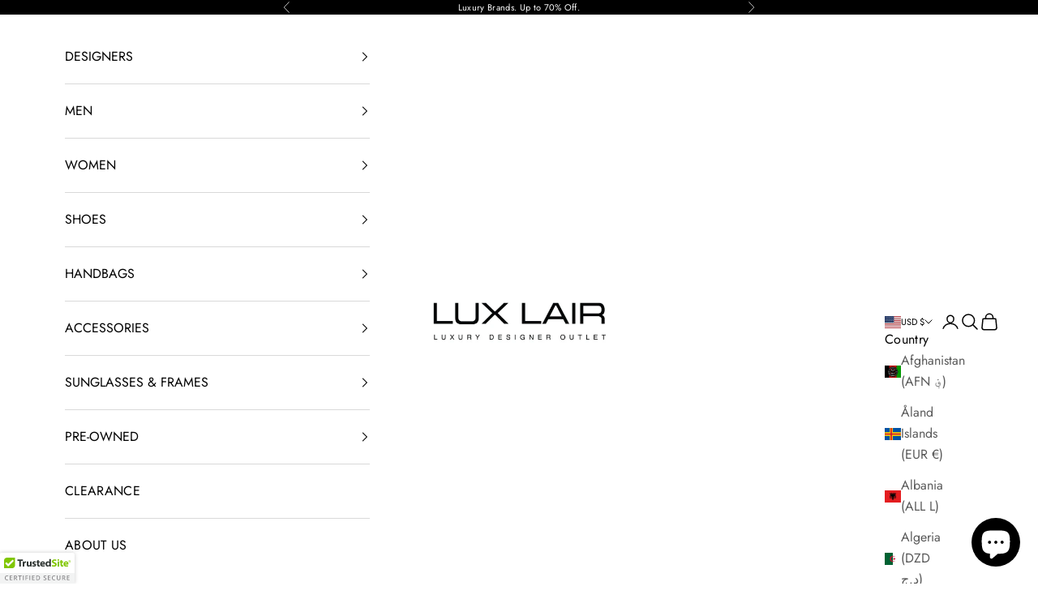

--- FILE ---
content_type: text/css
request_url: https://cdn.boostcommerce.io/widget-integration/theme/customization/luxlair.myshopify.com/mdPN5WexkE/customization-1740460524949.css
body_size: 1075
content:
/*********************** Custom css for Boost AI Search & Discovery  ************************/
:root {
    --boostsd-general-page-width-desktop: unset;
    --boostsd-product-image-background: transparent;
    --boostsd-general-gutter-mobile: 10px;
    --boostsd-search-form-wrapper-padding: 0 16px 26px;
}
.boost-sd-layout {
    gap: 7px;
    @media only screen and (max-width: 767px) {
        flex-direction: column;
    }
}

/* Filter */
@media only screen and (max-width: 767px) {
    .boost-sd__filter-option-range-slider--container .boost-sd__button--apply {
        display: none;
    }
}

/* Product List */
.boost-sd__product-image-wrapper.boost-sd__product-image-wrapper--has-second-image:hover .boost-sd__product-image-img--main {
    opacity: 0;
}
.boost-sd__product-item {
    background: transparent;
    text-transform: capitalize;
}
.boost-sd__product-item:hover {
    background: transparent;
}
.boost-sd__product-image-img {
    object-fit: contain;
}
.boost-sd__product-vendor {
    font-weight: 600;
}
.boost-sd__custom-toolbar {
    width: 100%;
    display: flex;
    align-items: center;
    border: 1px solid #cfcfcf;
    padding: 0 10px;
}
.boost-sd__custom-toolbar .boost-sd-left {
    flex: 0 1 75%;
    @media only screen and (max-width: 1266px) {
        flex: 0 1 60%;
    }
    @media only screen and (max-width: 991px) {
        flex: 0 1 100%;
    }
}
.boost-sd__custom-toolbar .boost-sd__filter-tree-horizontal-option-list {
    border: none;
}
.boost-sd__custom-toolbar .boost-sd__toolbar-container {
    flex: 0 1 25%;
    @media only screen and (max-width: 1266px) {
        flex: 0 1 40%;
    }
    @media only screen and (max-width: 991px) {
        flex: 0 1 100%;
    }
    margin-bottom: 0;
}
.boost-sd__custom-toolbar .boost-sd__toolbar-container .boost-sd__toolbar {
    border: none;
    justify-content: flex-end;
}
.boost-sd__custom-toolbar .boost-sd__toolbar-container .boost-sd__toolbar-item {
    padding: 0;
}
.boost-sd__toolbar .boost-sd__sorting-button {
    color: #000;
    letter-spacing: .1em;
}
.boost-sd__custom-toolbar .boost-sd__sorting-label {
    display: none;
}
.boost-sd__custom-toolbar .boost-sd__sorting-value {
    text-transform: capitalize;
    color: #000;
}
@media only screen and (max-width: 991px) {
    .boost-sd__toolbar-top-mobile {
        border: none;
        flex-direction: row-reverse;
    }
    .boost-sd__custom-toolbar {
        padding: 0;
    }
    .boost-sd__custom-toolbar .boost-sd__toolbar-content {
        border-bottom: none;
    }
    .boost-sd__custom-toolbar .boost-sd__toolbar-container .boost-sd__toolbar {
        gap: 5px;
    }
    .boost-sd__custom-toolbar .boost-sd__toolbar-container .boost-sd__toolbar-item {
        border-bottom: 1px solid #cfcfcf;
    }
    .boost-sd__custom-toolbar .boost-sd__toolbar-container .boost-sd__sorting {
        justify-content: center;
        border-right: none;
        border-left: 1px solid #cfcfcf;
    }
    .boost-sd__custom-toolbar .boost-sd__toolbar-container .boost-sd__filter-tree-toggle-button {
        justify-content: space-between;
        gap: 5px;
        letter-spacing: .1em;
    }
    .boost-sd__custom-toolbar .boost-sd__toolbar-container .boost-sd__toolbar-item--product-count {
        flex-basis: 100%;
        justify-content: center;
        align-items: center;
        text-align: center;
        padding-bottom: 5px;
        border-bottom: none;
    }
    .boost-sd__custom-toolbar .boost-sd__toolbar-container .boost-sd__filter-tree-toggle-button svg {
        width: 15px;
        height: 15px;
    }
}
.boost-sd_custom-refined-by .boost-sd__refine-by-horizontal-refine-by-list {
    margin-top: 0;
}
.boost-sd_custom-refined-by .boost-sd__refine-by-horizontal-refine-by-item {
    margin-right: 5px;
}
.boost-sd_custom-refined-by .boost-sd__refine-by-horizontal-refine-by-value {
    font-size: 13px;
}
.boost-sd_custom-refined-by .boost-sd__refine-by-horizontal-refine-by-type > .boost-sd__refine-by-horizontal-refine-by-value {
    margin-right: 0;
}
.boost-sd_custom-refined-by .boost-sd__refine-by-horizontal-refine-by-heading, .boost-sd__refine-by-horizontal-refine-by-item {
    align-items: baseline;
}
.boost-sd__filter-option-title {
    letter-spacing: .1em;
}
.boost-sd__filter-option--horizontal:not(.boost-sd__filter-option--style-expand) .boost-sd__filter-option-icon {
    top: calc(50% - 4px);
}
.boost-sd_custom-refined-by .boost-sd__refine-by-horizontal-refine-by-heading {
    display: none;
}
.boost-sd_custom-refined-by .boost-sd__refine-by-horizontal-refine-by-list * {
    letter-spacing: .1em;
}
.boost-sd_custom-refined-by #boost-sd__button--clear-all-filters {
    letter-spacing: .1em;
    font-size: 13px;
}
@media only screen and (min-width: 992px) {
    .boost-sd-layout .boost-sd__product-list {
        padding-top: 0;
    }
}
@media only screen and (min-width: 768px) {
    .boost-sd__filter-option-label--inline-block {
        margin-bottom: 0;
    }
    .boost-sd__custom-toolbar * {
        font-size: 15px !important;
    }
}
@media only screen and (max-width: 767px) {
    .boost-sd__custom-toolbar * {
        font-size: 13px !important;
        color: #000;
    }
    .boost-sd__custom-toolbar .boost-sd__button--result span {
        color: #fff;
        text-transform: uppercase;
        letter-spacing: .1em;
    }
    .boost-sd_custom-refined-by {
        display: none;
    }
}
.boost-sd__pagination-number:hover, .boost-sd__pagination-number:focus, .boost-sd__pagination-number--active {
    background-color: #000;
    color: #fff;
}

/* Search page */
.boost-sd__search-widget-init-input {
    text-transform: unset !important;
}
.boost-sd__search-form-title {
    font-size: 25px;
    @media only screen and (max-width: 767px) {
        font-size: 15px;
    }
}
.boost-sd__search-result-toolbar-panel {
    font-size: 15px;
    @media only screen and (max-width: 767px) {
        font-size: 13px;
    }
}
.boost-sd__search-form-wrapper {
    background: transparent;
}
.boost-sd__search-form-input[type=search] {
    text-transform: unset;
}

#boost-sd__modal-cart {
 	display: none;
}

body.modal-open-cart {
    overflow: inherit;
}

--- FILE ---
content_type: text/css
request_url: https://meggnotec.ams3.digitaloceanspaces.com/noty/vendor/needim/noty/lib/noty-v12.css?1768753527
body_size: 50142
content:
@import url('https://fonts.googleapis.com/css?family=Open+Sans');

.noty_layout{
	font-family:  'Open Sans', sans-serif;
}
.noty_layout_mixin, #noty_layout__top, #noty_layout__topLeft, #noty_layout__topCenter, #noty_layout__topRight, #noty_layout__bottom, #noty_layout__bottomLeft, #noty_layout__bottomCenter, #noty_layout__bottomRight, #noty_layout__center, #noty_layout__centerLeft, #noty_layout__centerRight {
  position: fixed;
  margin: 0;
  padding: 0;
  z-index: 999999999999999;
  -webkit-transform: translateZ(0) scale(1, 1);
          transform: translateZ(0) scale(1, 1);
  -webkit-backface-visibility: hidden;
          backface-visibility: hidden;
  -webkit-font-smoothing: subpixel-antialiased;
  filter: blur(0);
  -webkit-filter: blur(0);
  max-width: 90%; }

#noty_layout__top {
  top: 0;
  left: 5%;
  width: 90%; }

#noty_layout__topLeft {
  top: 20px;
  left: 20px;
  width: 242px; }

#noty_layout__topCenter {
  top: 5%;
  left: 50%;
  width: 242px;
  -webkit-transform: translate(-webkit-calc(-50% - .5px)) translateZ(0) scale(1, 1);
          transform: translate(calc(-50% - .5px)) translateZ(0) scale(1, 1); }

#noty_layout__topRight {
  top: 20px;
  right: 20px;
  width: 242px; }

#noty_layout__bottom {
  bottom: 0;
  left: 5%;
  width: 90%; }

#noty_layout__bottomLeft {
  bottom: 20px;
  left: 20px;
  width: 242px;
  /* width: 1040px; */
  }
#noty_layout__bottomCenter {
  bottom: 5%;
  left: 50%;
  width: 242px;
  -webkit-transform: translate(-webkit-calc(-50% - .5px)) translateZ(0) scale(1, 1);
          transform: translate(calc(-50% - .5px)) translateZ(0) scale(1, 1); }

#noty_layout__bottomRight {
  bottom: 20px;
  right: 20px;
  width: 242px; }

#noty_layout__center {
  top: 50%;
  left: 50%;
  width: 242px;
  -webkit-transform: translate(-webkit-calc(-50% - .5px), -webkit-calc(-50% - .5px)) translateZ(0) scale(1, 1);
          transform: translate(calc(-50% - .5px), calc(-50% - .5px)) translateZ(0) scale(1, 1); }

#noty_layout__centerLeft {
  top: 50%;
  left: 20px;
  width: 242px;
  -webkit-transform: translate(0, -webkit-calc(-50% - .5px)) translateZ(0) scale(1, 1);
          transform: translate(0, calc(-50% - .5px)) translateZ(0) scale(1, 1); }

#noty_layout__centerRight {
  top: 50%;
  right: 20px;
  width: 242px;
  -webkit-transform: translate(0, -webkit-calc(-50% - .5px)) translateZ(0) scale(1, 1);
          transform: translate(0, calc(-50% - .5px)) translateZ(0) scale(1, 1); }

.noty_progressbar {
  display: none; }

.noty_has_timeout.noty_has_progressbar .noty_progressbar {
  display: block;
  position: absolute;
  left: 0;
  bottom: 0;
  height: 3px;
  width: 100%;
  background-color: #646464;
  opacity: 0.2;
  filter: alpha(opacity=10); }

.noty_bar {
  -webkit-backface-visibility: hidden;
  -webkit-transform: translate(0, 0) translateZ(0) scale(1, 1);
  -ms-transform: translate(0, 0) scale(1, 1);
      transform: translate(0, 0) scale(1, 1);
  -webkit-font-smoothing: subpixel-antialiased;
  overflow: hidden; }

.noty_effects_open {
  opacity: 0;
  -webkit-transform: translate(50%);
      -ms-transform: translate(50%);
          transform: translate(50%);
  -webkit-animation: noty_anim_in 0.5s cubic-bezier(0.68, -0.55, 0.265, 1.55);
          animation: noty_anim_in 0.5s cubic-bezier(0.68, -0.55, 0.265, 1.55);
  -webkit-animation-fill-mode: forwards;
          animation-fill-mode: forwards; }

.noty_effects_close {
  -webkit-animation: noty_anim_out 0.5s cubic-bezier(0.68, -0.55, 0.265, 1.55);
          animation: noty_anim_out 0.5s cubic-bezier(0.68, -0.55, 0.265, 1.55);
  -webkit-animation-fill-mode: forwards;
          animation-fill-mode: forwards; }

.noty_fix_effects_height {
  -webkit-animation: noty_anim_height 75ms ease-out;
          animation: noty_anim_height 75ms ease-out; }

.noty_close_with_click {
  cursor: pointer; }

.noty_close_button {
  position: absolute;
  top: 2px;
  right: 2px;
  font-weight: bold;
  width: 20px;
  height: 20px;
  text-align: center;
  line-height: 20px;
  background-color: rgba(0, 0, 0, 0.05);
  border-radius: 2px;
  cursor: pointer;
  -webkit-transition: all .2s ease-out;
  transition: all .2s ease-out; }

.noty_close_button:hover {
  background-color: rgba(0, 0, 0, 0.1); }

.noty_modal {
  position: fixed;
  width: 100%;
  height: 100%;
  background-color: #000;
  z-index: 10000;
  opacity: .3;
  left: 0;
  top: 0; }

.noty_modal.noty_modal_open {
  opacity: 0;
  -webkit-animation: noty_modal_in .3s ease-out;
          animation: noty_modal_in .3s ease-out; }

.noty_modal.noty_modal_close {
  -webkit-animation: noty_modal_out .3s ease-out;
          animation: noty_modal_out .3s ease-out;
  -webkit-animation-fill-mode: forwards;
          animation-fill-mode: forwards; }

@-webkit-keyframes noty_modal_in {
  100% {
    opacity: .3; } }

@keyframes noty_modal_in {
  100% {
    opacity: .3; } }

@-webkit-keyframes noty_modal_out {
  100% {
    opacity: 0; } }

@keyframes noty_modal_out {
  100% {
    opacity: 0; } }

@keyframes noty_modal_out {
  100% {
    opacity: 0; } }

@-webkit-keyframes noty_anim_in {
  100% {
    -webkit-transform: translate(0);
            transform: translate(0);
    opacity: 1; } }

@keyframes noty_anim_in {
  100% {
    -webkit-transform: translate(0);
            transform: translate(0);
    opacity: 1; } }

@-webkit-keyframes noty_anim_out {
  100% {
    -webkit-transform: translate(50%);
            transform: translate(50%);
    opacity: 0; } }

@keyframes noty_anim_out {
  100% {
    -webkit-transform: translate(50%);
            transform: translate(50%);
    opacity: 0; } }

@-webkit-keyframes noty_anim_height {
  100% {
    height: 0; } }

@keyframes noty_anim_height {
  100% {
    height: 0; } }

.noty_theme__relax.noty_bar {
  margin: 4px 0;
  overflow: hidden;
  border-radius: 2px;
  position: relative; }
  .noty_theme__relax.noty_bar .noty_body {
    padding: 10px; }
  .noty_theme__relax.noty_bar .noty_buttons {
    border-top: 1px solid #e7e7e7;
    padding: 5px 10px; }

.noty_theme__relax.noty_type__alert,
.noty_theme__relax.noty_type__notification {
  background-color: #fff;
  border: 1px solid #dedede;
  color: #444; }

.noty_theme__relax.noty_type__warning {
  background-color: #FFEAA8;
  border: 1px solid #FFC237;
  color: #826200; }
  .noty_theme__relax.noty_type__warning .noty_buttons {
    border-color: #dfaa30; }

.noty_theme__relax.noty_type__error {
  background-color: #FF8181;
  border: 1px solid #e25353;
  color: #FFF; }
  .noty_theme__relax.noty_type__error .noty_buttons {
    border-color: darkred; }

.noty_theme__relax.noty_type__info,
.noty_theme__relax.noty_type__information {
  background-color: #78C5E7;
  border: 1px solid #3badd6;
  color: #FFF; }
  .noty_theme__relax.noty_type__info .noty_buttons,
  .noty_theme__relax.noty_type__information .noty_buttons {
    border-color: #0B90C4; }

.noty_theme__relax.noty_type__success {
  background-color: #BCF5BC;
  border: 1px solid #7cdd77;
  color: darkgreen; }
  .noty_theme__relax.noty_type__success .noty_buttons {
    border-color: #50C24E; }

.noty_theme__metroui.noty_bar {
  margin: 4px 0;
  overflow: hidden;
  position: relative;
  box-shadow: rgba(0, 0, 0, 0.298039) 0 0 5px 0; }
  .noty_theme__metroui.noty_bar .noty_progressbar {
    position: absolute;
    left: 0;
    bottom: 0;
    height: 3px;
    width: 100%;
    background-color: #000;
    opacity: 0.2;
    filter: alpha(opacity=20); }
  .noty_theme__metroui.noty_bar .noty_body {
    padding: 1.25em;
    font-size: 14px; }
  .noty_theme__metroui.noty_bar .noty_buttons {
    padding: 0 10px .5em 10px; }

.noty_theme__metroui.noty_type__alert,
.noty_theme__metroui.noty_type__notification {
  background-color: #fff;
  color: #1d1d1d; }

.noty_theme__metroui.noty_type__warning {
  background-color: #FA6800;
  color: #fff; }

.noty_theme__metroui.noty_type__error {
  background-color: #CE352C;
  color: #FFF; }

.noty_theme__metroui.noty_type__info,
.noty_theme__metroui.noty_type__information {
  background-color: #1BA1E2;
  color: #FFF; }

.noty_theme__metroui.noty_type__success {
  background-color: #60A917;
  color: #fff; }

.noty_theme__mint.noty_bar {
  margin: 4px 0;
  overflow: hidden;
  border-radius: 2px;
  position: relative; }
  .noty_theme__mint.noty_bar .noty_body {
    padding: 10px;
    font-size: 14px; }
  .noty_theme__mint.noty_bar .noty_buttons {
    padding: 10px; }

.noty_theme__mint.noty_type__alert,
.noty_theme__mint.noty_type__notification {
  background-color: #fff;
  border-bottom: 1px solid #D1D1D1;
  color: #2F2F2F; }

.noty_theme__mint.noty_type__warning {
  background-color: #FFAE42;
  border-bottom: 1px solid #E89F3C;
  color: #fff; }

.noty_theme__mint.noty_type__error {
  background-color: #DE636F;
  border-bottom: 1px solid #CA5A65;
  color: #fff; }

.noty_theme__mint.noty_type__info,
.noty_theme__mint.noty_type__information {
  background-color: #7F7EFF;
  border-bottom: 1px solid #7473E8;
  color: #fff; }

.noty_theme__mint.noty_type__success {
  background-color: #AFC765;
  border-bottom: 1px solid #A0B55C;
  color: #fff; }

.noty_theme__sunset.noty_bar {
  margin: 4px 0;
  overflow: hidden;
  border-radius: 2px;
  position: relative; }
  .noty_theme__sunset.noty_bar .noty_body {
    padding: 10px;
    font-size: 14px;
    text-shadow: 1px 1px 1px rgba(0, 0, 0, 0.1); }
  .noty_theme__sunset.noty_bar .noty_buttons {
    padding: 10px; }

.noty_theme__sunset.noty_type__alert,
.noty_theme__sunset.noty_type__notification {
  background-color: #073B4C;
  color: #fff; }
  .noty_theme__sunset.noty_type__alert .noty_progressbar,
  .noty_theme__sunset.noty_type__notification .noty_progressbar {
    background-color: #fff; }

.noty_theme__sunset.noty_type__warning {
  background-color: #FFD166;
  color: #fff; }

.noty_theme__sunset.noty_type__error {
  background-color: #EF476F;
  color: #fff; }
  .noty_theme__sunset.noty_type__error .noty_progressbar {
    opacity: .4; }

.noty_theme__sunset.noty_type__info,
.noty_theme__sunset.noty_type__information {
  background-color: #118AB2;
  color: #fff; }
  .noty_theme__sunset.noty_type__info .noty_progressbar,
  .noty_theme__sunset.noty_type__information .noty_progressbar {
    opacity: .6; }

.noty_theme__sunset.noty_type__success {
  background-color: #06D6A0;
  color: #fff; }

.noty_theme__bootstrap-v3.noty_bar {
  margin: 4px 0;
  overflow: hidden;
  position: relative;
  border: 1px solid transparent;
  border-radius: 4px; }
  .noty_theme__bootstrap-v3.noty_bar .noty_body {
    padding: 15px; }
  .noty_theme__bootstrap-v3.noty_bar .noty_buttons {
    padding: 10px; }
  .noty_theme__bootstrap-v3.noty_bar .noty_close_button {
    font-size: 21px;
    font-weight: 700;
    line-height: 1;
    color: #000;
    text-shadow: 0 1px 0 #fff;
    filter: alpha(opacity=20);
    opacity: .2;
    background: transparent; }
  .noty_theme__bootstrap-v3.noty_bar .noty_close_button:hover {
    background: transparent;
    text-decoration: none;
    cursor: pointer;
    filter: alpha(opacity=50);
    opacity: .5; }

.noty_theme__bootstrap-v3.noty_type__alert,
.noty_theme__bootstrap-v3.noty_type__notification {
  background-color: #fff;
  color: inherit; }

.noty_theme__bootstrap-v3.noty_type__warning {
  background-color: #fcf8e3;
  color: #8a6d3b;
  border-color: #faebcc; }

.noty_theme__bootstrap-v3.noty_type__error {
  background-color: #f2dede;
  color: #a94442;
  border-color: #ebccd1; }

.noty_theme__bootstrap-v3.noty_type__info,
.noty_theme__bootstrap-v3.noty_type__information {
  background-color: #d9edf7;
  color: #31708f;
  border-color: #bce8f1; }

.noty_theme__bootstrap-v3.noty_type__success {
  background-color: #dff0d8;
  color: #3c763d;
  border-color: #d6e9c6; }

.noty_theme__bootstrap-v4.noty_bar {
  margin: 4px 0;
  overflow: hidden;
  position: relative;
  border: 1px solid transparent;
  border-radius: .25rem; }
  .noty_theme__bootstrap-v4.noty_bar .noty_body {
    padding: .75rem 1.25rem; }
  .noty_theme__bootstrap-v4.noty_bar .noty_buttons {
    padding: 10px; }
  .noty_theme__bootstrap-v4.noty_bar .noty_close_button {
    font-size: 1.5rem;
    font-weight: 700;
    line-height: 1;
    color: #000;
    text-shadow: 0 1px 0 #fff;
    filter: alpha(opacity=20);
    opacity: .5;
    background: transparent; }
  .noty_theme__bootstrap-v4.noty_bar .noty_close_button:hover {
    background: transparent;
    text-decoration: none;
    cursor: pointer;
    filter: alpha(opacity=50);
    opacity: .75; }

.noty_theme__bootstrap-v4.noty_type__alert,
.noty_theme__bootstrap-v4.noty_type__notification {
  background-color: #fff;
  color: inherit; }

.noty_theme__bootstrap-v4.noty_type__warning {
  background-color: #fcf8e3;
  color: #8a6d3b;
  border-color: #faebcc; }

.noty_theme__bootstrap-v4.noty_type__error {
  background-color: #f2dede;
  color: #a94442;
  border-color: #ebccd1; }

.noty_theme__bootstrap-v4.noty_type__info,
.noty_theme__bootstrap-v4.noty_type__information {
  background-color: #d9edf7;
  color: #31708f;
  border-color: #bce8f1; }

.noty_theme__bootstrap-v4.noty_type__success {
  background-color: #dff0d8;
  color: #3c763d;
  border-color: #d6e9c6; }

.noty_theme__semanticui.noty_bar {
  margin: 4px 0;
  overflow: hidden;
  position: relative;
  border: 1px solid transparent;
  font-size: 1em;
  border-radius: .28571429rem;
  box-shadow: 0 0 0 1px rgba(34, 36, 38, 0.22) inset, 0 0 0 0 transparent; }
  .noty_theme__semanticui.noty_bar .noty_body {
    padding: 0px;
    line-height: 1.4285em; }
  .noty_theme__semanticui.noty_bar .noty_buttons {
    padding: 10px; }

.noty_theme__semanticui.noty_type__alert,
.noty_theme__semanticui.noty_type__notification {
  background-color: #f8f8f9;
  color: rgba(0, 0, 0, 0.87); }

.noty_theme__semanticui.noty_type__warning {
  background-color: #fffaf3;
  color: #573a08;
  box-shadow: 0 0 0 1px #c9ba9b inset, 0 0 0 0 transparent; }

.noty_theme__semanticui.noty_type__error {
  background-color: #fff6f6;
  color: #9f3a38;
  box-shadow: 0 0 0 1px #e0b4b4 inset, 0 0 0 0 transparent; }

.noty_theme__semanticui.noty_type__info,
.noty_theme__semanticui.noty_type__information {
  background-color: #f8ffff;
  color: #276f86;
  box-shadow: 0 0 0 1px #a9d5de inset, 0 0 0 0 transparent; }

.noty_theme__semanticui.noty_type__success {
  background-color: #fcfff5;
  color: #2c662d;
  box-shadow: 0 0 0 1px #a3c293 inset, 0 0 0 0 transparent; }

.noty_theme__nest.noty_bar {
  margin: 0 0 15px 0;
  overflow: hidden;
  border-radius: 2px;
  position: relative;
  box-shadow: rgba(0, 0, 0, 0.098039) 5px 4px 10px 0; }
  .noty_theme__nest.noty_bar .noty_body {
    padding: 10px;
    font-size: 14px;
    text-shadow: 1px 1px 1px rgba(0, 0, 0, 0.1); }
  .noty_theme__nest.noty_bar .noty_buttons {
    padding: 10px; }

.noty_layout .noty_theme__nest.noty_bar {
  z-index: 5; }

.noty_layout .noty_theme__nest.noty_bar:nth-child(2) {
  position: absolute;
  top: 0;
  margin-top: 4px;
  margin-right: -4px;
  margin-left: 4px;
  z-index: 4;
  width: 100%; }

.noty_layout .noty_theme__nest.noty_bar:nth-child(3) {
  position: absolute;
  top: 0;
  margin-top: 8px;
  margin-right: -8px;
  margin-left: 8px;
  z-index: 3;
  width: 100%; }

.noty_layout .noty_theme__nest.noty_bar:nth-child(4) {
  position: absolute;
  top: 0;
  margin-top: 12px;
  margin-right: -12px;
  margin-left: 12px;
  z-index: 2;
  width: 100%; }

.noty_layout .noty_theme__nest.noty_bar:nth-child(5) {
  position: absolute;
  top: 0;
  margin-top: 16px;
  margin-right: -16px;
  margin-left: 16px;
  z-index: 1;
  width: 100%; }

.noty_layout .noty_theme__nest.noty_bar:nth-child(n+6) {
  position: absolute;
  top: 0;
  margin-top: 20px;
  margin-right: -20px;
  margin-left: 20px;
  z-index: -1;
  width: 100%; }

#noty_layout__bottomLeft .noty_theme__nest.noty_bar:nth-child(2),
#noty_layout__topLeft .noty_theme__nest.noty_bar:nth-child(2) {
  margin-top: 4px;
  margin-left: -4px;
  margin-right: 4px; }

#noty_layout__bottomLeft .noty_theme__nest.noty_bar:nth-child(3),
#noty_layout__topLeft .noty_theme__nest.noty_bar:nth-child(3) {
  margin-top: 8px;
  margin-left: -8px;
  margin-right: 8px; }

#noty_layout__bottomLeft .noty_theme__nest.noty_bar:nth-child(4),
#noty_layout__topLeft .noty_theme__nest.noty_bar:nth-child(4) {
  margin-top: 12px;
  margin-left: -12px;
  margin-right: 12px; }

#noty_layout__bottomLeft .noty_theme__nest.noty_bar:nth-child(5),
#noty_layout__topLeft .noty_theme__nest.noty_bar:nth-child(5) {
  margin-top: 16px;
  margin-left: -16px;
  margin-right: 16px; }

#noty_layout__bottomLeft .noty_theme__nest.noty_bar:nth-child(n+6),
#noty_layout__topLeft .noty_theme__nest.noty_bar:nth-child(n+6) {
  margin-top: 20px;
  margin-left: -20px;
  margin-right: 20px; }

.noty_theme__nest.noty_type__alert,
.noty_theme__nest.noty_type__notification {
  background-color: #073B4C;
  color: #fff; }
  .noty_theme__nest.noty_type__alert .noty_progressbar,
  .noty_theme__nest.noty_type__notification .noty_progressbar {
    background-color: #fff; }

.noty_theme__nest.noty_type__warning {
  background-color: #FFD166;
  color: #fff; }

.noty_theme__nest.noty_type__error {
  background-color: #EF476F;
  color: #fff; }
  .noty_theme__nest.noty_type__error .noty_progressbar {
    opacity: .4; }

.noty_theme__nest.noty_type__info,
.noty_theme__nest.noty_type__information {
  background-color: #118AB2;
  color: #fff; }
  .noty_theme__nest.noty_type__info .noty_progressbar,
  .noty_theme__nest.noty_type__information .noty_progressbar {
    opacity: .6; }

.noty_theme__nest.noty_type__success {
  background-color: #06D6A0;
  color: #fff; }

.noty_theme__light.noty_bar {
  margin: 4px 0;
  overflow: hidden;
  border-radius: 2px;
  position: relative; }
  .noty_theme__light.noty_bar .noty_body {
    padding: 10px; }
  .noty_theme__light.noty_bar .noty_buttons {
    border-top: 1px solid #e7e7e7;
    padding: 5px 10px; }

.noty_theme__light.noty_type__alert,
.noty_theme__light.noty_type__notification {
  background-color: #fff;
  border: 1px solid #dedede;
  color: #444; }

.noty_theme__light.noty_type__warning {
  background-color: #FFEAA8;
  border: 1px solid #FFC237;
  color: #826200; }
  .noty_theme__light.noty_type__warning .noty_buttons {
    border-color: #dfaa30; }

.noty_theme__light.noty_type__error {
  background-color: #ED7000;
  border: 1px solid #e25353;
  color: #FFF; }
  .noty_theme__light.noty_type__error .noty_buttons {
    border-color: darkred; }

.noty_theme__light.noty_type__info,
.noty_theme__light.noty_type__information {
  background-color: #78C5E7;
  border: 1px solid #3badd6;
  color: #FFF; }
  .noty_theme__light.noty_type__info .noty_buttons,
  .noty_theme__light.noty_type__information .noty_buttons {
    border-color: #0B90C4; }

.noty_theme__light.noty_type__success {
  background-color: #57C880;
  border: 1px solid #7cdd77;
  color: darkgreen; }
  .noty_theme__light.noty_type__success .noty_buttons {
    border-color: #50C24E; }
.googlecustomerreviews_containerdiv {
	border: 0;
/**	position: absolute;**/
/**	width: 100px;**/
	width: 100%;
/**	left: 82px;
	top: 10px;**/
	text-align: center;
	padding-top: 9px;
} 
.googlecustomerreviews_containerdiv .cornerimage {
  border: 0;
  position: absolute;
  top: 0;
  left: 0;
  overflow: hidden;
 }
.googlecustomerreviews_containerdiv img{
   max-width: 100px;
 }

.meggnotec-stars-container {
  position: relative;
  display: inline-block;
  color: transparent;
  font-size: 23px;
}

.meggnotec-stars-container:before {
  position: absolute;
  top: 0;
  left: 0;
  content: '★★★★★';
  color: var(--color-dull);
  white-space: nowrap;
}

.meggnotec-stars-container:after {
  position: absolute;
  top: 0;
  left: 0;
  content: '★★★★★';
  color: var(--color-bright);
  overflow: hidden;
  width: var(--stars-width);
  white-space: nowrap;
  height: 20px;
}

.gmbr_widget_carousel_containerdiv .meggnotec-stars-container:after {
    height: auto;
}

.meggnotec-seller-rating{
	width: 240px;
	/* width: 1040px; */
    height: 64px;
}
.meggnotec-seller-rating .glide__slide {
  width: 200px !important;
}

.meggnotec-seller-rating .g-icon{
	width: 36px;
    height: 36px;
    position: absolute;
    top: 1px;
    padding-left: 2px;
}
.meggnotec-seller-rating .g-icon a, .meggnotec-seller-rating .g-icon a svg{
	text-decoration: none;
	width: inherit;
	height: inherit;
	display: block;
}

.meggnotec-seller-rating .googlecustomerreviews_containerdiv a, .meggnotec-seller-rating .reviews a{
    text-decoration: none;
}

.meggnotec-seller-rating .reviews{
	width: auto;
    text-align: center;
}
/* .meggnotec-seller-rating .reviews a{
	color: gray;
    font-size: 14px !important;
    font-family: 'Open Sans', sans-serif;
    letter-spacing: normal;
} */

.meggnotec-seller-rating .reviews a span {
    color: #404040;
    font-size: 13.2px;
    font-family: 'Open Sans', sans-serif;
    letter-spacing: normal;
}
.meggnotec-seller-rating.custom .reviews a span {
    color: #404040;
    font-size: 14px !important;
    font-family: 'Open Sans', sans-serif;
    letter-spacing: normal;
}

.meggnotec-seller-rating .reviews .adv_rating, .meggnotec-seller-rating .reviews .adv_12_months, .meggnotec-seller-rating .reviews .adv_lifetime{
	height: 20px;
}
.meggnotec-seller-rating .reviews a span .meggnotec-stars-container.country-specific {
  font-size: 18px;
}






.meggnotec_gmbr_custom_badge {
    width: 240px;
    height: 64px;
}
.gmbr_custom_badge_containerdiv {
    border: 0;
    width: 170px;
    text-align: center;
    padding-top: 9px;
    position: absolute;
    left: 64px;
    text-align: left;
    top: 2px;
}
.gmbr_custom_badge_containerdiv {
    border: 0;
    width: 170px;
    text-align: center;
    /* padding-top: 9px; */
    position: absolute;
    left: 64px;
    text-align: left;
    top: 3px;
}

.meggnotec_gmbr_custom_badge .g-icon {
    width: 60px;
    height: 60px;
    position: absolute;
    top: 1px;
    padding-left: 2px;
}

.meggnotec_gmbr_custom_badge .reviews {
    width: 170px;
    text-align: left;
    position: absolute;
    left: 64px;
    top: 34px;
    text-align: left;
}

.meggnotec_gmbr_custom_badge .reviews a span {
    color: #404040;
    font-size: 15px !important;
    font-family: 'Open Sans', sans-serif;
    letter-spacing: normal;
}






.meggnotec_gmbr_simple_badge {
    width: 240px;
    height: 64px;
}
.gmbr_simple_badge_containerdiv {
    border: 0;
    width: 170px;
    text-align: center;
    padding-top: 9px;
    position: absolute;
    left: 64px;
    text-align: left;
    top: 2px;
}
.gmbr_simple_badge_containerdiv {
    border: 0;
    width: 170px;
    text-align: center;
    /* padding-top: 9px; */
    position: absolute;
    left: 64px;
    text-align: left;
    top: 3px;
}

.meggnotec_gmbr_simple_badge .g-icon {
    width: 60px;
    height: 60px;
    position: absolute;
    top: 1px;
    padding-left: 2px;
}

.meggnotec_gmbr_simple_badge .reviews {
    width: 170px;
    text-align: left;
    position: absolute;
    left: 64px;
    top: 32px;
    text-align: left;
}

.meggnotec_gmbr_simple_badge .reviews a span {
    color: #404040;
    font-size: 12px !important;
    font-family: 'Open Sans', sans-serif;
    letter-spacing: normal;
}




.meggnotec_gmbr_advanced_badge {
    width: 240px;
    height: 74px;
}
.meggnotec_gmbr_advanced_badge .glide_wrap {
    max-width: 210px;
}
.meggnotec_gmbr_advanced_badge .glide__slide {
  width: 210px !important;
  height: 70px;
}
.meggnotec_gmbr_advanced_badge .glide__arrow--left {
     left: -9px;
}
.meggnotec_gmbr_advanced_badge .glide__arrow--right {
     right: -9px;
}
.meggnotec_gmbr_advanced_badge li {
    border: 0;
    width: 180px;
    height: 60px;
	direction: ltr;
}
.meggnotec_gmbr_advanced_badge li .g-icon {
    width: 60px;
    height: 60px;
    position: absolute;
    top: 8px;
    padding-left: 2px;
}
.meggnotec_gmbr_advanced_badge li .g-icon img {
    width: 55px;
    height: 55px;
    margin-top: 4px;
}
.meggnotec_gmbr_advanced_badge li .gmbr_advanced_badge_containerdiv {
    border: 0;
    width: 210px;
    padding-top: 0px;
    position: absolute;
    padding-left: 64px;
    text-align: left;
    top: 10px;
}
.meggnotec_gmbr_advanced_badge li .gmbr_advanced_badge_containerdiv.first_one{top: 16px;}

.meggnotec_gmbr_advanced_badge li .reviews {
    border: 0;
    width: 210px;
    padding-top: 0px;
    position: absolute;
    padding-left: 64px;
    text-align: left;
    top: 30px;
}
.meggnotec_gmbr_advanced_badge li .reviews.first_one{top: 36px;}

.meggnotec_gmbr_advanced_badge li .writen_ago {
    border: 0;
    width: 210px;
    padding-top: 0px;
    position: absolute;
    padding-left: 64px;
    text-align: left;
    top: 42px;
}

.meggnotec_gmbr_advanced_badge li .reviews a span, .meggnotec_gmbr_advanced_badge li .writen_ago a span {
    color: #404040;
    font-size: 12px !important;
    font-family: 'Open Sans', sans-serif;
    letter-spacing: normal;
	width: 156px;
}

.meggnotec_gmbr_advanced_badge li .reviews a span.rated_by{
	display:inline-block;
	overflow: hidden;
	white-space: nowrap;
	text-overflow: ellipsis;
}

.meggnotec_gmbr_advanced_badge li a span.gmbr_advanced_badge_author{font-weight: bold;}

/** Google Icon **/
.g-icon svg {
    width: 100%;
    height: 100%;
}

.g-icon svg path {
    stroke: none;
}

/** GMBR Carousel **/
.meggnoapps_google_reviews_widget_carousel {
	padding: 24px 0;
	background: var(--widget_background-color);
	border-radius: var(--widget_corner_curvature);
	font-size: 15px;
	font-family: Arial, Helvetica, sans-serif;
	direction: ltr;
}
.meggnoapps_google_reviews_widget_carousel img.meggnoapps_google_reviews_widget_carousel_loader{display: none !important;}
.meggnoapps_google_reviews_widget_carousel .reviews-header-parent {
	display: var(--show_review_header);
}
.meggnoapps_google_reviews_widget_carousel .reviews-header {
	width: 92%;
    background: var(--review_header_background_color);
    margin: 0px auto 10px auto;
    padding: 10px 20px 10px 20px;
    border-radius: var(--review_header_corner_curvature);
    overflow: hidden;
    display: flex;
    gap: 20px;
    justify-content: center;
    align-items: center;
    flex-wrap: wrap;
}
.meggnoapps_google_reviews_widget_carousel .place-summary {
	width: auto;
    padding: 0;
    height: auto;
    flex-grow: 1;
}
.meggnoapps_google_reviews_widget_carousel .place-details {
	display: flex;
    align-items: stretch;
    margin: 0px;
}
.meggnoapps_google_reviews_widget_carousel .place-details .g-icon {
	display: flex;
	float: left;
	padding: 6px;
}
.meggnoapps_google_reviews_widget_carousel .place-details .g-icon a.g-icon-link {
	width: 50px;
	height: 50px;
}
.meggnoapps_google_reviews_widget_carousel .place-details .gmbr_place {
	width: auto;
    margin-left: 8px;
    display: block;
    float: left;
}
.meggnoapps_google_reviews_widget_carousel .place-details .gmbr_place a.place-name {
	font-size: 20px;
    color: var(--review_header_place_name_color);
	line-height: 20px;
    text-decoration: none;
}
.meggnoapps_google_reviews_widget_carousel .place-details .gmbr_place a.gmbr_place_rating {
	font-size: 20px;
	line-height: 20px;
    text-decoration: none;
	display: flex;
	margin-top: 0px;
}
.meggnoapps_google_reviews_widget_carousel .place-details .gmbr_place a.gmbr_place_rating .rating {
	color: #fed144;
    vertical-align: baseline;
    font-size: 16px;
    letter-spacing: normal;
    line-height: 20px;
}
.meggnoapps_google_reviews_widget_carousel .place-details .gmbr_place a.gmbr_place_rating .meggnotec-stars-container {
    position: relative;
    display: inline-block;
    color: transparent;
    font-size: 20px;
}
.meggnoapps_google_reviews_widget_carousel .place-details .gmbr_place a.reviews_count {
	font-size: 12px;
    line-height: 1.4;
    color: var(--review_header_total_reviews_color);
    font-weight: 400;
    display: flex;
}
.meggnoapps_google_reviews_widget_carousel .write_review {
	display: flex;
    align-items: center;
    justify-content: center;
}
.meggnoapps_google_reviews_widget_carousel .write_review a.write_review_link{
	display: var(--show_write_review);
    font-family: Arial, Helvetica, sans-serif;
    justify-content: center;
    vertical-align: middle;
    text-decoration: none;
    outline: none;
    cursor: pointer;
    align-items: center;
    font-size: var(--write_review_text_size);
    font-weight: 400;
    color: var(--write_review_text_color);
    background-color: var(--write_review_bg_color);
    border: var(--write_review_border_properties);
    border-radius: var(--write_review_button_curvature);
    text-align: center;
    padding: 10px 15px;
    white-space: nowrap;
    box-sizing: border-box;
    line-height: 1.2;
}



.meggnoapps_google_reviews_widget_carousel .meggnoapps_google_reviews_carousel_all {
     padding-top: 20px;
}
.meggnoapps_google_reviews_widget_carousel .meggnoapps_google_reviews_carousel_all.slider {
     display: block !important;
}
.meggnoapps_google_reviews_widget_carousel .glide__arrow--prev {
     left: 1.5rem;
}
.meggnoapps_google_reviews_widget_carousel .glide__arrow--next {
     right: 1.5rem;
}
.meggnoapps_google_reviews_widget_carousel .glide__arrow {
     fill: var(--carousel-arrow-color);
     color: var(--carousel-arrow-color);
}
.meggnoapps_google_reviews_widget_carousel .glide__track {
	width: 92%;
	margin: 0 auto;
}
.meggnoapps_google_reviews_widget_carousel .gmbr_widget_carousel_containerdiv {
	padding: 5px 20px 20px;
    position: relative;
    z-index: 1;
/*     background: #fafafe; */
    background: var(--custom-background);
    border-radius: 8px;
}

.meggnoapps_google_reviews_widget_carousel .rating {
	color: #fed144;
	vertical-align: baseline;
	font-size: 20px;
	letter-spacing: normal;
	display: inline;
}
.meggnoapps_google_reviews_widget_carousel .reviews_text_container {
    text-align: center;
}
.meggnoapps_google_reviews_widget_carousel .reviews_text {
    text-align: left;
	overflow: hidden;
    position: relative;
    display: block;
	color: var(--color-reviews_text);
    font-size: 14px;
    line-height: 1.5;
	height: 90px;
    transition: height 1s;
}
.meggnoapps_google_reviews_widget_carousel .show_more {
	display: inline-block;
    margin-top: 5px;
    cursor: pointer;
    text-decoration: underline;
    font-size: 14px;
    opacity: 0.6;
    font-weight: 300;
    color: var(--color-show_more);
}
.meggnoapps_google_reviews_widget_carousel .review_widget_user_details {
	position: relative;
	top: 0px;
	height: 60px;
	margin-top: 10px;
}
.meggnoapps_google_reviews_widget_carousel .review_widget_user_details .g-icon {
	position: absolute;
	top: 6px;
	width:50px;
}
.meggnoapps_google_reviews_widget_carousel .review_widget_user_details .g-icon img, .meggnoapps_google_reviews_widget_carousel .review_widget_user_details .g-icon svg {
	text-decoration: none;
	width: 50px;
	height: inherit;
	display: block;
	margin: 0;
}
.meggnoapps_google_reviews_widget_carousel .review_widget_user_details .gmbr_advanced_badge_author {
	font-size: 17.5px;
	color: var(--review_author_color);
}
.meggnoapps_google_reviews_widget_carousel .review_widget_user_details .written_by {
	position: absolute;
	top: 0px;
	left: 62px;
}
.meggnoapps_google_reviews_widget_carousel .review_widget_user_details .written_ago {
	position: absolute;
	top: 20px;
	left: 62px;
}
.meggnoapps_google_reviews_widget_carousel .review_widget_user_details .written_ago a span {
	font-size: 12px;
	color: var(--review_written_ago_color);
}

.meggnoapps_google_reviews_widget_carousel .powered_by_parent {
	display: var(--show_footer);
    flex-direction: column;
    justify-content: center;
    align-items: center;
	margin-top: 12px;
}
.meggnoapps_google_reviews_widget_carousel .powered_by_parent .powered_by {
	display: flex;
    height: 18px;
    text-align: center;
    display: flex;
    align-items: center;
    justify-content: center;
    line-height: 100%;
    color: var(--footer_text_color);
	font-size: 15px;
}
.meggnoapps_google_reviews_widget_carousel .powered_by_parent .powered_by img {
    max-height: 18px;
	max-width: 53px;
}

/** Carousel Arrows **/
.meggnoapps_google_reviews_widget_carousel .meggnoapps_google_reviews_carousel_all .slider__arrow.slider__arrow--prev.glide__arrow.glide__arrow--prev:before, .meggnoapps_google_reviews_widget_carousel .meggnoapps_google_reviews_carousel_all .slider__arrow.slider__arrow--next.glide__arrow.glide__arrow--next:before {
    border-width: 0px !important;
}

.meggnoapps_google_reviews_widget_carousel .meggnoapps_google_reviews_carousel_all .slider__arrow.slider__arrow--prev.glide__arrow.glide__arrow--prev, .meggnoapps_google_reviews_widget_carousel .meggnoapps_google_reviews_carousel_all .slider__arrow.slider__arrow--next.glide__arrow.glide__arrow--next {
    min-width: 21px;
    margin: 0px;
}

.meggnoapps_google_reviews_widget_carousel img.meggnoapps_google_reviews_widget_carousel_loader{display: none !important;}



.glide_wrap {
  max-width: 200px;
  /* max-width: 980px; */
  margin: 0 auto;
}

/* 
.glide__slide {
  border: 1px solid black;
  line-height: 100px;
  margin: 0;
  text-align: center;
}
 */
.glide {
  position: relative;
  width: 100%;
  box-sizing: border-box;
}
.glide * {
  box-sizing: inherit;
}
.glide__track {
  overflow: hidden;
}
.glide__slides {
  position: relative;
  width: 100%;
  list-style: none;
  backface-visibility: hidden;
  transform-style: preserve-3d;
  touch-action: pan-Y;
  overflow: hidden !important;
  margin: 0 !important;
  padding: 0 !important;
  white-space: nowrap !important;
  display: flex !important;
  flex-wrap: nowrap !important;
  will-change: transform !important;
}
.glide__slides--dragging {
  user-select: none;
}
.glide__slide {
  /* width: 100%; */
/*   width: 200px !important; */
  width: 29vw;
  height: 100%;
  flex-shrink: 0;
  white-space: normal;
  user-select: none;
  -webkit-touch-callout: none;
  -webkit-tap-highlight-color: transparent;
  list-style-type: none;
}
.glide__slide::before{display: none;}
.glide__slide a {
  user-select: none;
  -webkit-user-drag: none;
  -moz-user-select: none;
  -ms-user-select: none;
}
.glide__arrows {
  -webkit-touch-callout: none;
  user-select: none;
}
.glide__bullets {
  -webkit-touch-callout: none;
  user-select: none;
}
.glide--rtl {
  direction: rtl;
}


.glide__arrow {
  position: absolute;
  display: block;
  top: 50%;
  z-index: 2;
  color: black;
  text-transform: uppercase;
  padding: 0px;
  background-color: transparent;
/* 
  border: 2px solid rgba(255, 255, 255, 0.5);
  border-radius: 4px;
  box-shadow: 0 0.25em 0.5em 0 rgba(0, 0, 0, 0.1);
  text-shadow: 0 0.25em 0.5em rgba(0, 0, 0, 0.1);
 */
  border: none;
  border-radius: 0px;
  box-shadow: none;
  text-shadow: none;
  opacity: 1;
  cursor: pointer;
  transition: opacity 150ms ease, border 300ms ease-in-out;
  transform: translateY(-50%);
  line-height: 1;
	width: 20px;
	font-size: 20px;
}
.glide__arrow:focus {
  outline: none;
}
.glide__arrow:hover {
  border-color: white;
}
.glide__arrow--left {
  left: -14px;
}
.glide__arrow--right {
  right: -14px;
}
.glide__arrow--disabled {
  opacity: 0.33;
}
/* .glide__bullets {
  position: absolute;
  z-index: 2;
  bottom: 2em;
  left: 50%;
  display: inline-flex;
  list-style: none;
  transform: translateX(-50%);
} */
/* .glide__bullet {
  background-color: rgba(255, 255, 255, 0.5);
  width: 9px;
  height: 9px;
  padding: 0;
  border-radius: 50%;
  border: 2px solid transparent;
  transition: all 300ms ease-in-out;
  cursor: pointer;
  line-height: 0;
  box-shadow: 0 0.25em 0.5em 0 rgba(0, 0, 0, 0.1);
  margin: 0 0.25em;
}
.glide__bullet:focus {
  outline: none;
}
.glide__bullet:hover, .glide__bullet:focus {
  border: 2px solid white;
  background-color: rgba(255, 255, 255, 0.5);
}
.glide__bullet--active {
  background-color: white;
} */
.glide--swipeable {
  cursor: grab;
  cursor: -moz-grab;
  cursor: -webkit-grab;
}
.glide--dragging {
  cursor: grabbing;
  cursor: -moz-grabbing;
  cursor: -webkit-grabbing;
}









.flag-gsr{display:inline-block !important;position: relative;width:16px;height:11px;background:url('https://meggnotec.ams3.digitaloceanspaces.com/images/flags.png') no-repeat}.flag-gsr.flag-gu{background-position:-96px -55px}.flag-gsr.flag-mn{background-position:-208px -88px}.flag-gsr.flag-va{background-position:-48px -154px}.flag-gsr.flag-tibet{background-position:-32px -143px}.flag-gsr.flag-fo{background-position:-64px -44px}.flag-gsr.flag-th{background-position:-16px -143px}.flag-gsr.flag-tr{background-position:-144px -143px}.flag-gsr.flag-tl{background-position:-80px -143px}.flag-gsr.flag-kz{background-position:-144px -77px}.flag-gsr.flag-zm{background-position:-16px -165px}.flag-gsr.flag-uz{background-position:-32px -154px}.flag-gsr.flag-dk{background-position:-64px -33px}.flag-gsr.flag-scotland{background-position:-176px -121px}.flag-gsr.flag-gi{background-position:-224px -44px}.flag-gsr.flag-gy{background-position:-128px -55px}.flag-gsr.flag-bj{background-position:-112px -11px}.flag-gsr.flag-fr{background-position:-80px -44px}.flag-gsr.flag-mo{background-position:-224px -88px}.flag-gsr.flag-ir{background-position:-112px -66px}.flag-gsr.flag-io{background-position:-80px -66px}.flag-gsr.flag-tm{background-position:-96px -143px}.flag-gsr.flag-ch{background-position:-96px -22px}.flag-gsr.flag-mt{background-position:-32px -99px}.flag-gsr.flag-nl{background-position:-240px -99px}.flag-gsr.flag-gp{background-position:-16px -55px}.flag-gsr.flag-im{background-position:-48px -66px}.flag-gsr.flag-tv{background-position:-176px -143px}.flag-gsr.flag-mu{background-position:-48px -99px}.flag-gsr.flag-pe{background-position:-96px -110px}.flag-gsr.flag-vi{background-position:-112px -154px}.flag-gsr.flag-hn{background-position:-176px -55px}.flag-gsr.flag-ss{background-position:-128px -132px}.flag-gsr.flag-ae{background-position:-16px 0}.flag-gsr.flag-td{background-position:-240px -132px}.flag-gsr.flag-pw{background-position:0 -121px}.flag-gsr.flag-nu{background-position:-32px -110px}.flag-gsr.flag-bt{background-position:-208px -11px}.flag-gsr.flag-ms{background-position:-16px -99px}.flag-gsr.flag-cv{background-position:-240px -22px}.flag-gsr.flag-es{background-position:-224px -33px}.flag-gsr.flag-mh{background-position:-144px -88px}.flag-gsr.flag-la{background-position:-160px -77px}.flag-gsr.flag-vn{background-position:-128px -154px}.flag-gsr.flag-py{background-position:-16px -121px}.flag-gsr.flag-br{background-position:-176px -11px}.flag-gsr.flag-ye{background-position:-224px -154px}.flag-gsr.flag-ie{background-position:0 -66px}.flag-gsr.flag-gh{background-position:-208px -44px}.flag-gsr.flag-cg{background-position:-80px -22px}.flag-gsr.flag-cu{background-position:-224px -22px}.flag-gsr.flag-hu{background-position:-224px -55px}.flag-gsr.flag-sg{background-position:-224px -121px}.flag-gsr.flag-at{background-position:-176px 0}.flag-gsr.flag-lk{background-position:-224px -77px}.flag-gsr.flag-vu{background-position:-144px -154px}.flag-gsr.flag-bo{background-position:-160px -11px}.flag-gsr.flag-jo{background-position:-208px -66px}.flag-gsr.flag-er{background-position:-208px -33px}.flag-gsr.flag-za{background-position:-256px -154px}.flag-gsr.flag-rs{background-position:-80px -121px}.flag-gsr.flag-nr{background-position:-16px -110px}.flag-gsr.flag-ls{background-position:-256px -77px}.flag-gsr.flag-jm{background-position:-192px -66px}.flag-gsr.flag-tz{background-position:-208px -143px}.flag-gsr.flag-ki{background-position:-16px -77px}.flag-gsr.flag-sj{background-position:0 -132px}.flag-gsr.flag-cz{background-position:-16px -33px}.flag-gsr.flag-pg{background-position:-128px -110px}.flag-gsr.flag-lv{background-position:-32px -88px}.flag-gsr.flag-do{background-position:-96px -33px}.flag-gsr.flag-lu{background-position:-16px -88px}.flag-gsr.flag-no{background-position:-256px -99px}.flag-gsr.flag-kw{background-position:-112px -77px}.flag-gsr.flag-mx{background-position:-96px -99px}.flag-gsr.flag-yt{background-position:-240px -154px}.flag-gsr.flag-ly{background-position:-48px -88px}.flag-gsr.flag-cy{background-position:0 -33px}.flag-gsr.flag-ph{background-position:-144px -110px}.flag-gsr.flag-my{background-position:-112px -99px}.flag-gsr.flag-sm{background-position:-48px -132px}.flag-gsr.flag-et{background-position:-240px -33px}.flag-gsr.flag-ru{background-position:-96px -121px}.flag-gsr.flag-tj{background-position:-48px -143px}.flag-gsr.flag-ai{background-position:-64px 0}.flag-gsr.flag-pl{background-position:-176px -110px}.flag-gsr.flag-kp{background-position:-64px -77px}.flag-gsr.flag-uy{background-position:-16px -154px}.flag-gsr.flag-gb{background-position:-112px -44px}.flag-gsr.flag-gs{background-position:-64px -55px}.flag-gsr.flag-kurdistan{background-position:-96px -77px}.flag-gsr.flag-rw{background-position:-112px -121px}.flag-gsr.flag-ec{background-position:-128px -33px}.flag-gsr.flag-mm{background-position:-192px -88px}.flag-gsr.flag-pa{background-position:-80px -110px}.flag-gsr.flag-wales{background-position:-160px -154px}.flag-gsr.flag-kg{background-position:-256px -66px}.flag-gsr.flag-ve{background-position:-80px -154px}.flag-gsr.flag-tk{background-position:-64px -143px}.flag-gsr.flag-ca{background-position:-16px -22px}.flag-gsr.flag-is{background-position:-128px -66px}.flag-gsr.flag-ke{background-position:-240px -66px}.flag-gsr.flag-ro{background-position:-64px -121px}.flag-gsr.flag-gq{background-position:-32px -55px}.flag-gsr.flag-pt{background-position:-256px -110px}.flag-gsr.flag-tf{background-position:-256px -132px}.flag-gsr.flag-ad{background-position:0 0}.flag-gsr.flag-sk{background-position:-16px -132px}.flag-gsr.flag-pm{background-position:-192px -110px}.flag-gsr.flag-om{background-position:-64px -110px}.flag-gsr.flag-an{background-position:-112px 0}.flag-gsr.flag-ws{background-position:-192px -154px}.flag-gsr.flag-sh{background-position:-240px -121px}.flag-gsr.flag-mp{background-position:-240px -88px}.flag-gsr.flag-gt{background-position:-80px -55px}.flag-gsr.flag-cf{background-position:-64px -22px}.flag-gsr.flag-zanzibar{background-position:0 -165px}.flag-gsr.flag-mw{background-position:-80px -99px}.flag-gsr.flag-catalonia{background-position:-32px -22px}.flag-gsr.flag-ug{background-position:-240px -143px}.flag-gsr.flag-je{background-position:-176px -66px}.flag-gsr.flag-km{background-position:-32px -77px}.flag-gsr.flag-in{background-position:-64px -66px}.flag-gsr.flag-bf{background-position:-48px -11px}.flag-gsr.flag-mc{background-position:-80px -88px}.flag-gsr.flag-sy{background-position:-192px -132px}.flag-gsr.flag-sn{background-position:-64px -132px}.flag-gsr.flag-kr{background-position:-80px -77px}.flag-gsr.flag-eu{background-position:-256px -33px}.flag-gsr.flag-bn{background-position:-144px -11px}.flag-gsr.flag-st{background-position:-144px -132px}.flag-gsr.flag-england{background-position:-192px -33px}.flag-gsr.flag-lc{background-position:-192px -77px}.flag-gsr.flag-dm{background-position:-80px -33px}.flag-gsr.flag-be{background-position:-32px -11px}.flag-gsr.flag-ni{background-position:-224px -99px}.flag-gsr.flag-ua{background-position:-224px -143px}.flag-gsr.flag-mz{background-position:-128px -99px}.flag-gsr.flag-pf{background-position:-112px -110px}.flag-gsr.flag-tn{background-position:-112px -143px}.flag-gsr.flag-ee{background-position:-144px -33px}.flag-gsr.flag-xk{background-position:-208px -154px}.flag-gsr.flag-sx{background-position:-176px -132px}.flag-gsr.flag-sd{background-position:-192px -121px}.flag-gsr.flag-gd{background-position:-128px -44px}.flag-gsr.flag-ci{background-position:-112px -22px}.flag-gsr.flag-sz{background-position:-208px -132px}.flag-gsr.flag-cl{background-position:-144px -22px}.flag-gsr.flag-fi{background-position:0 -44px}.flag-gsr.flag-ga{background-position:-96px -44px}.flag-gsr.flag-jp{background-position:-224px -66px}.flag-gsr.flag-de{background-position:-32px -33px}.flag-gsr.flag-np{background-position:0 -110px}.flag-gsr.flag-re{background-position:-48px -121px}.flag-gsr.flag-bg{background-position:-64px -11px}.flag-gsr.flag-sc{background-position:-160px -121px}.flag-gsr.flag-ng{background-position:-208px -99px}.flag-gsr.flag-qa{background-position:-32px -121px}.flag-gsr.flag-mk{background-position:-160px -88px}.flag-gsr.flag-aw{background-position:-208px 0}.flag-gsr.flag-kn{background-position:-48px -77px}.flag-gsr.flag-al{background-position:-80px 0}.flag-gsr.flag-bw{background-position:-240px -11px}.flag-gsr.flag-um{background-position:-256px -143px}.flag-gsr.flag-ky{background-position:-128px -77px}.flag-gsr.flag-tt{background-position:-160px -143px}.flag-gsr.flag-so{background-position:-80px -132px}.flag-gsr.flag-lt{background-position:0 -88px}.flag-gsr.flag-by{background-position:-256px -11px}.flag-gsr.flag-bb{background-position:0 -11px}.flag-gsr.flag-us{background-position:0 -154px}.flag-gsr.flag-md{background-position:-96px -88px}.flag-gsr.flag-ag{background-position:-48px 0}.flag-gsr.flag-hm{background-position:-160px -55px}.flag-gsr.flag-as{background-position:-160px 0}.flag-gsr.flag-eg{background-position:-160px -33px}.flag-gsr.flag-sv{background-position:-160px -132px}.flag-gsr.flag-sl{background-position:-32px -132px}.flag-gsr.flag-fk{background-position:-32px -44px}.flag-gsr.flag-am{background-position:-96px 0}.flag-gsr.flag-ck{background-position:-128px -22px}.flag-gsr.flag-tw{background-position:-192px -143px}.flag-gsr.flag-kh{background-position:0 -77px}.flag-gsr.flag-to{background-position:-128px -143px}.flag-gsr.flag-se{background-position:-208px -121px}.flag-gsr.flag-cd{background-position:-48px -22px}.flag-gsr.flag-pn{background-position:-208px -110px}.flag-gsr.flag-gr{background-position:-48px -55px}.flag-gsr.flag-id{background-position:-256px -55px}.flag-gsr.flag-vc{background-position:-64px -154px}.flag-gsr.flag-somaliland{background-position:-96px -132px}.flag-gsr.flag-bi{background-position:-96px -11px}.flag-gsr.flag-pk{background-position:-160px -110px}.flag-gsr.flag-pr{background-position:-224px -110px}.flag-gsr.flag-bd{background-position:-16px -11px}.flag-gsr.flag-co{background-position:-192px -22px}.flag-gsr.flag-fm{background-position:-48px -44px}.flag-gsr.flag-bm{background-position:-128px -11px}.flag-gsr.flag-ar{background-position:-144px 0}.flag-gsr.flag-bv{background-position:-224px -11px}.flag-gsr.flag-sb{background-position:-144px -121px}.flag-gsr.flag-mq{background-position:-256px -88px}.flag-gsr.flag-eh{background-position:-176px -33px}.flag-gsr.flag-bh{background-position:-80px -11px}.flag-gsr.flag-it{background-position:-144px -66px}.flag-gsr.flag-hr{background-position:-192px -55px}.flag-gsr.flag-sa{background-position:-128px -121px}.flag-gsr.flag-mv{background-position:-64px -99px}.flag-gsr.flag-mg{background-position:-128px -88px}.flag-gsr.flag-dz{background-position:-112px -33px}.flag-gsr.flag-gg{background-position:-192px -44px}.flag-gsr.flag-gm{background-position:-256px -44px}.flag-gsr.flag-af{background-position:-32px 0}.flag-gsr.flag-li{background-position:-208px -77px}.flag-gsr.flag-sr{background-position:-112px -132px}.flag-gsr.flag-vg{background-position:-96px -154px}.flag-gsr.flag-cr{background-position:-208px -22px}.flag-gsr.flag-tc{background-position:-224px -132px}.flag-gsr.flag-ao{background-position:-128px 0}.flag-gsr.flag-ma{background-position:-64px -88px}.flag-gsr.flag-mr{background-position:0 -99px}.flag-gsr.flag-gn{background-position:0 -55px}.flag-gsr.flag-ne{background-position:-176px -99px}.flag-gsr.flag-nf{background-position:-192px -99px}.flag-gsr.flag-wf{background-position:-176px -154px}.flag-gsr.flag-hk{background-position:-144px -55px}.flag-gsr.flag-gf{background-position:-160px -44px}.flag-gsr.flag-ps{background-position:-240px -110px}.flag-gsr.flag-ic{background-position:-240px -55px}.flag-gsr.flag-cw{background-position:-256px -22px}.flag-gsr.flag-ml{background-position:-176px -88px}.flag-gsr.flag-ax{background-position:-224px 0}.flag-gsr.flag-gl{background-position:-240px -44px}.flag-gsr.flag-dj{background-position:-48px -33px}.flag-gsr.flag-cn{background-position:-176px -22px}.flag-gsr.flag-ht{background-position:-208px -55px}.flag-gsr.flag-lr{background-position:-240px -77px}.flag-gsr.flag-tg{background-position:0 -143px}.flag-gsr.flag-ba{background-position:-256px 0}.flag-gsr.flag-ge{background-position:-144px -44px}.flag-gsr.flag-bz{background-position:0 -22px}.flag-gsr.flag-au{background-position:-192px 0}.flag-gsr.flag-iq{background-position:-96px -66px}.flag-gsr.flag-cm{background-position:-160px -22px}.flag-gsr.flag-gw{background-position:-112px -55px}.flag-gsr.flag-az{background-position:-240px 0}.flag-gsr.flag-na{background-position:-144px -99px}.flag-gsr.flag-fj{background-position:-16px -44px}.flag-gsr.flag-zw{background-position:-32px -165px}.flag-gsr.flag-bs{background-position:-192px -11px}.flag-gsr.flag-il{background-position:-16px -66px}.flag-gsr.flag-nz{background-position:-48px -110px}.flag-gsr.flag-me{background-position:-112px -88px}.flag-gsr.flag-si{background-position:-256px -121px}.flag-gsr.flag-nc{background-position:-160px -99px}.flag-gsr.flag-lb{background-position:-176px -77px}



--- FILE ---
content_type: text/javascript; charset=utf-8
request_url: https://www.luxlair.com/products/mcm-womens-anya-pink-monogram-visetos-canvas-medium-shopper-tote-mwpbafo01pz001.js
body_size: 81
content:
{"id":6598237290576,"title":"MCM Anya Pink Monogram Visetos Canvas Medium Tote Bag","handle":"mcm-womens-anya-pink-monogram-visetos-canvas-medium-shopper-tote-mwpbafo01pz001","description":"\u003cul\u003e\n\u003cli\u003eMade of coated canvas \/ leather: Zip top closure;\u003c\/li\u003e\n\u003cli\u003eFlat top handles: Brown leather trim;\u003c\/li\u003e\n\u003cli\u003eMeasurements: 18\"L \/ 14\" L x 11\" H x 5.5\" D,9\" Inches;\u003c\/li\u003e\n\u003cli\u003eGold tone hardware: Inside zip pocket;\u003c\/li\u003e\n\u003cli\u003eComes with tag and dust bag.\u003c\/li\u003e\n\u003c\/ul\u003e","published_at":"2021-08-31T17:20:55-05:00","created_at":"2021-08-31T17:15:53-05:00","vendor":"MCM","type":"Womens \u003e Womens Handbags \u003e Womens Totes","tags":["Bags","Canvas","HC","Italy","M","Mcm","New","Pink","Totes","Womens"],"price":58500,"price_min":58500,"price_max":58500,"available":true,"price_varies":false,"compare_at_price":78000,"compare_at_price_min":78000,"compare_at_price_max":78000,"compare_at_price_varies":false,"variants":[{"id":39524042244176,"title":"Medium \/ Pink","option1":"Medium","option2":"Pink","option3":null,"sku":"MWPBAFO01PZ001-8809735032407","requires_shipping":true,"taxable":true,"featured_image":null,"available":true,"name":"MCM Anya Pink Monogram Visetos Canvas Medium Tote Bag - Medium \/ Pink","public_title":"Medium \/ Pink","options":["Medium","Pink"],"price":58500,"weight":0,"compare_at_price":78000,"inventory_quantity":20,"inventory_management":"shopify","inventory_policy":"deny","barcode":"8809735032407","requires_selling_plan":false,"selling_plan_allocations":[]}],"images":["\/\/cdn.shopify.com\/s\/files\/1\/1018\/4971\/files\/mcm_20bag_201.jpg?v=1761620049","\/\/cdn.shopify.com\/s\/files\/1\/1018\/4971\/files\/mcm_20bag_202.jpg?v=1761620049","\/\/cdn.shopify.com\/s\/files\/1\/1018\/4971\/files\/mcm_20bag_203.jpg?v=1761620049","\/\/cdn.shopify.com\/s\/files\/1\/1018\/4971\/files\/mcm_20bag_204.jpg?v=1761620049"],"featured_image":"\/\/cdn.shopify.com\/s\/files\/1\/1018\/4971\/files\/mcm_20bag_201.jpg?v=1761620049","options":[{"name":"Size","position":1,"values":["Medium"]},{"name":"Color","position":2,"values":["Pink"]}],"url":"\/products\/mcm-womens-anya-pink-monogram-visetos-canvas-medium-shopper-tote-mwpbafo01pz001","media":[{"alt":null,"id":26474983358544,"position":1,"preview_image":{"aspect_ratio":0.8,"height":1320,"width":1056,"src":"https:\/\/cdn.shopify.com\/s\/files\/1\/1018\/4971\/files\/mcm_20bag_201.jpg?v=1761620049"},"aspect_ratio":0.8,"height":1320,"media_type":"image","src":"https:\/\/cdn.shopify.com\/s\/files\/1\/1018\/4971\/files\/mcm_20bag_201.jpg?v=1761620049","width":1056},{"alt":null,"id":26474983391312,"position":2,"preview_image":{"aspect_ratio":0.8,"height":1320,"width":1056,"src":"https:\/\/cdn.shopify.com\/s\/files\/1\/1018\/4971\/files\/mcm_20bag_202.jpg?v=1761620049"},"aspect_ratio":0.8,"height":1320,"media_type":"image","src":"https:\/\/cdn.shopify.com\/s\/files\/1\/1018\/4971\/files\/mcm_20bag_202.jpg?v=1761620049","width":1056},{"alt":null,"id":26474983424080,"position":3,"preview_image":{"aspect_ratio":0.8,"height":1320,"width":1056,"src":"https:\/\/cdn.shopify.com\/s\/files\/1\/1018\/4971\/files\/mcm_20bag_203.jpg?v=1761620049"},"aspect_ratio":0.8,"height":1320,"media_type":"image","src":"https:\/\/cdn.shopify.com\/s\/files\/1\/1018\/4971\/files\/mcm_20bag_203.jpg?v=1761620049","width":1056},{"alt":null,"id":26474983456848,"position":4,"preview_image":{"aspect_ratio":0.8,"height":1320,"width":1056,"src":"https:\/\/cdn.shopify.com\/s\/files\/1\/1018\/4971\/files\/mcm_20bag_204.jpg?v=1761620049"},"aspect_ratio":0.8,"height":1320,"media_type":"image","src":"https:\/\/cdn.shopify.com\/s\/files\/1\/1018\/4971\/files\/mcm_20bag_204.jpg?v=1761620049","width":1056}],"requires_selling_plan":false,"selling_plan_groups":[]}

--- FILE ---
content_type: text/javascript; charset=utf-8
request_url: https://www.luxlair.com/products/gucci-sneakers-bloom-print-blue-gg-supreme-canvas-for-men.js
body_size: 1186
content:
{"id":3665536352336,"title":"Gucci Bloom Flower Print Blue GG Supreme Coated Canvas Slip Sneakers 407362 8471","handle":"gucci-sneakers-bloom-print-blue-gg-supreme-canvas-for-men","description":"\u003cul\u003e\n\u003cli\u003eMade of GG Supreme canvas, Blue Blooms flower Print\u003c\/li\u003e\n\u003cli\u003eLeather trim, Slip on styling, Rubber sole\u003c\/li\u003e\n\u003cli\u003eGucci Script at rear heel, Pull On Loop Tab\u003c\/li\u003e\n\u003cli\u003eOriginal Gucci box, tags, and authenticity card included\u003c\/li\u003e\n\u003cli\u003eMade in Italy\u003c\/li\u003e\n\u003c\/ul\u003e","published_at":"2019-09-10T22:55:45-05:00","created_at":"2019-07-13T00:39:37-05:00","vendor":"Gucci","type":"Mens \u003e Mens Shoes \u003e Mens Sneakers","tags":["10","10.5","11","11.5","12.5","Blue","Gg Supreme Coated Canvas","Gucci","HC","Italy","Mens","New","Shoes","Sneakers","Supreme Gg Coated Canvas"],"price":50000,"price_min":50000,"price_max":50000,"available":true,"price_varies":false,"compare_at_price":59500,"compare_at_price_min":59500,"compare_at_price_max":59500,"compare_at_price_varies":false,"variants":[{"id":28723669663824,"title":"10.5 G \/ 11.5 US \/ Blue","option1":"10.5 G \/ 11.5 US","option2":"Blue","option3":null,"sku":"407362-8471-10.5G","requires_shipping":true,"taxable":true,"featured_image":null,"available":true,"name":"Gucci Bloom Flower Print Blue GG Supreme Coated Canvas Slip Sneakers 407362 8471 - 10.5 G \/ 11.5 US \/ Blue","public_title":"10.5 G \/ 11.5 US \/ Blue","options":["10.5 G \/ 11.5 US","Blue"],"price":50000,"weight":0,"compare_at_price":59500,"inventory_quantity":10,"inventory_management":"shopify","inventory_policy":"deny","barcode":"723540481244","requires_selling_plan":false,"selling_plan_allocations":[]},{"id":28723669696592,"title":"10 G \/ 11 US \/ Blue","option1":"10 G \/ 11 US","option2":"Blue","option3":null,"sku":"407362-8471-10G","requires_shipping":true,"taxable":true,"featured_image":null,"available":true,"name":"Gucci Bloom Flower Print Blue GG Supreme Coated Canvas Slip Sneakers 407362 8471 - 10 G \/ 11 US \/ Blue","public_title":"10 G \/ 11 US \/ Blue","options":["10 G \/ 11 US","Blue"],"price":50000,"weight":0,"compare_at_price":59500,"inventory_quantity":3,"inventory_management":"shopify","inventory_policy":"deny","barcode":"723540481237","requires_selling_plan":false,"selling_plan_allocations":[]},{"id":28723669729360,"title":"11.5 G \/ 12.5 US \/ Blue","option1":"11.5 G \/ 12.5 US","option2":"Blue","option3":null,"sku":"407362-8471-11.5G","requires_shipping":true,"taxable":true,"featured_image":null,"available":true,"name":"Gucci Bloom Flower Print Blue GG Supreme Coated Canvas Slip Sneakers 407362 8471 - 11.5 G \/ 12.5 US \/ Blue","public_title":"11.5 G \/ 12.5 US \/ Blue","options":["11.5 G \/ 12.5 US","Blue"],"price":50000,"weight":0,"compare_at_price":59500,"inventory_quantity":3,"inventory_management":"shopify","inventory_policy":"deny","barcode":"723540481268","requires_selling_plan":false,"selling_plan_allocations":[]},{"id":28723670024272,"title":"9.5 G \/ 10.5 US \/ Blue","option1":"9.5 G \/ 10.5 US","option2":"Blue","option3":null,"sku":"407362-8471-9.5G","requires_shipping":true,"taxable":true,"featured_image":null,"available":true,"name":"Gucci Bloom Flower Print Blue GG Supreme Coated Canvas Slip Sneakers 407362 8471 - 9.5 G \/ 10.5 US \/ Blue","public_title":"9.5 G \/ 10.5 US \/ Blue","options":["9.5 G \/ 10.5 US","Blue"],"price":50000,"weight":0,"compare_at_price":59500,"inventory_quantity":5,"inventory_management":"shopify","inventory_policy":"deny","barcode":"723540481220","requires_selling_plan":false,"selling_plan_allocations":[]},{"id":28723670057040,"title":"9 G \/ 10 US \/ Blue","option1":"9 G \/ 10 US","option2":"Blue","option3":null,"sku":"407362-8471-9G","requires_shipping":true,"taxable":true,"featured_image":null,"available":true,"name":"Gucci Bloom Flower Print Blue GG Supreme Coated Canvas Slip Sneakers 407362 8471 - 9 G \/ 10 US \/ Blue","public_title":"9 G \/ 10 US \/ Blue","options":["9 G \/ 10 US","Blue"],"price":50000,"weight":0,"compare_at_price":59500,"inventory_quantity":8,"inventory_management":"shopify","inventory_policy":"deny","barcode":"723540481213","requires_selling_plan":false,"selling_plan_allocations":[]}],"images":["\/\/cdn.shopify.com\/s\/files\/1\/1018\/4971\/files\/407362-8471-6.5g__1.jpg?v=1761263824","\/\/cdn.shopify.com\/s\/files\/1\/1018\/4971\/files\/407362-8471-6.5g__2.jpg?v=1761263824","\/\/cdn.shopify.com\/s\/files\/1\/1018\/4971\/files\/407362-8471-6.5g__3.jpg?v=1761263824","\/\/cdn.shopify.com\/s\/files\/1\/1018\/4971\/files\/407362-8471-6.5g__4.jpg?v=1761263824","\/\/cdn.shopify.com\/s\/files\/1\/1018\/4971\/files\/407362-8471-6.5g__5.jpg?v=1761263824","\/\/cdn.shopify.com\/s\/files\/1\/1018\/4971\/files\/407362-8471-6.5g__6.jpg?v=1761263824","\/\/cdn.shopify.com\/s\/files\/1\/1018\/4971\/files\/407362-8471-6.5g__7.jpg?v=1761263824","\/\/cdn.shopify.com\/s\/files\/1\/1018\/4971\/files\/407362-8471-6.5g__8.jpg?v=1761263824","\/\/cdn.shopify.com\/s\/files\/1\/1018\/4971\/files\/407362-8471-10.5g__1.jpg?v=1761263824","\/\/cdn.shopify.com\/s\/files\/1\/1018\/4971\/files\/407362-8471-10g__1.jpg?v=1761263824","\/\/cdn.shopify.com\/s\/files\/1\/1018\/4971\/files\/407362-8471-11.5g__1.jpg?v=1761263824","\/\/cdn.shopify.com\/s\/files\/1\/1018\/4971\/files\/407362-8471-9.5g__1.jpg?v=1761263824","\/\/cdn.shopify.com\/s\/files\/1\/1018\/4971\/files\/407362-8471-9g__1.jpg?v=1761263824","\/\/cdn.shopify.com\/s\/files\/1\/1018\/4971\/files\/407362-8471-10.5g__2.jpg?v=1761263824","\/\/cdn.shopify.com\/s\/files\/1\/1018\/4971\/files\/407362-8471-10g__2.jpg?v=1761263824","\/\/cdn.shopify.com\/s\/files\/1\/1018\/4971\/files\/407362-8471-11.5g__2.jpg?v=1761263824","\/\/cdn.shopify.com\/s\/files\/1\/1018\/4971\/files\/407362-8471-9.5g__2.jpg?v=1761263824","\/\/cdn.shopify.com\/s\/files\/1\/1018\/4971\/files\/407362-8471-9g__2.jpg?v=1761263824","\/\/cdn.shopify.com\/s\/files\/1\/1018\/4971\/files\/407362-8471-10.5g__3.jpg?v=1761263824","\/\/cdn.shopify.com\/s\/files\/1\/1018\/4971\/files\/407362-8471-10g__3.jpg?v=1761263824","\/\/cdn.shopify.com\/s\/files\/1\/1018\/4971\/files\/407362-8471-11.5g__3.jpg?v=1761263824","\/\/cdn.shopify.com\/s\/files\/1\/1018\/4971\/files\/407362-8471-9.5g__3.jpg?v=1761263824","\/\/cdn.shopify.com\/s\/files\/1\/1018\/4971\/files\/407362-8471-9g__3.jpg?v=1761263824","\/\/cdn.shopify.com\/s\/files\/1\/1018\/4971\/files\/407362-8471-10.5g__4.jpg?v=1761263824","\/\/cdn.shopify.com\/s\/files\/1\/1018\/4971\/files\/407362-8471-10g__4.jpg?v=1761263824","\/\/cdn.shopify.com\/s\/files\/1\/1018\/4971\/files\/407362-8471-11.5g__4.jpg?v=1761263824","\/\/cdn.shopify.com\/s\/files\/1\/1018\/4971\/files\/407362-8471-9.5g__4.jpg?v=1761263824","\/\/cdn.shopify.com\/s\/files\/1\/1018\/4971\/files\/407362-8471-9g__4.jpg?v=1761263824","\/\/cdn.shopify.com\/s\/files\/1\/1018\/4971\/files\/407362-8471-10.5g__5.jpg?v=1761263824","\/\/cdn.shopify.com\/s\/files\/1\/1018\/4971\/files\/407362-8471-10g__5.jpg?v=1761263824","\/\/cdn.shopify.com\/s\/files\/1\/1018\/4971\/files\/407362-8471-11.5g__5.jpg?v=1761263824","\/\/cdn.shopify.com\/s\/files\/1\/1018\/4971\/files\/407362-8471-9.5g__5.jpg?v=1761263824","\/\/cdn.shopify.com\/s\/files\/1\/1018\/4971\/files\/407362-8471-9g__5.jpg?v=1761263824","\/\/cdn.shopify.com\/s\/files\/1\/1018\/4971\/files\/407362-8471-10.5g__6.jpg?v=1761263824","\/\/cdn.shopify.com\/s\/files\/1\/1018\/4971\/files\/407362-8471-10g__6.jpg?v=1761263824","\/\/cdn.shopify.com\/s\/files\/1\/1018\/4971\/files\/407362-8471-11.5g__6.jpg?v=1761263824","\/\/cdn.shopify.com\/s\/files\/1\/1018\/4971\/files\/407362-8471-9.5g__6.jpg?v=1761263824","\/\/cdn.shopify.com\/s\/files\/1\/1018\/4971\/files\/407362-8471-9g__6.jpg?v=1761263824","\/\/cdn.shopify.com\/s\/files\/1\/1018\/4971\/files\/407362-8471-10.5g__7.jpg?v=1761263824","\/\/cdn.shopify.com\/s\/files\/1\/1018\/4971\/files\/407362-8471-10g__7.jpg?v=1761263824","\/\/cdn.shopify.com\/s\/files\/1\/1018\/4971\/files\/407362-8471-11.5g__7.jpg?v=1761263824","\/\/cdn.shopify.com\/s\/files\/1\/1018\/4971\/files\/407362-8471-9.5g__7.jpg?v=1761263824","\/\/cdn.shopify.com\/s\/files\/1\/1018\/4971\/files\/407362-8471-9g__7.jpg?v=1761263824","\/\/cdn.shopify.com\/s\/files\/1\/1018\/4971\/files\/407362-8471-10.5g__8.jpg?v=1761263824","\/\/cdn.shopify.com\/s\/files\/1\/1018\/4971\/files\/407362-8471-10g__8.jpg?v=1761263824","\/\/cdn.shopify.com\/s\/files\/1\/1018\/4971\/files\/407362-8471-11.5g__8.jpg?v=1761263824","\/\/cdn.shopify.com\/s\/files\/1\/1018\/4971\/files\/407362-8471-9.5g__8.jpg?v=1761263824","\/\/cdn.shopify.com\/s\/files\/1\/1018\/4971\/files\/407362-8471-9g__8.jpg?v=1761263824"],"featured_image":"\/\/cdn.shopify.com\/s\/files\/1\/1018\/4971\/files\/407362-8471-6.5g__1.jpg?v=1761263824","options":[{"name":"Size","position":1,"values":["10.5 G \/ 11.5 US","10 G \/ 11 US","11.5 G \/ 12.5 US","9.5 G \/ 10.5 US","9 G \/ 10 US"]},{"name":"Color","position":2,"values":["Blue"]}],"url":"\/products\/gucci-sneakers-bloom-print-blue-gg-supreme-canvas-for-men","media":[{"alt":null,"id":26448810770512,"position":1,"preview_image":{"aspect_ratio":1.0,"height":1600,"width":1600,"src":"https:\/\/cdn.shopify.com\/s\/files\/1\/1018\/4971\/files\/407362-8471-6.5g__1.jpg?v=1761263824"},"aspect_ratio":1.0,"height":1600,"media_type":"image","src":"https:\/\/cdn.shopify.com\/s\/files\/1\/1018\/4971\/files\/407362-8471-6.5g__1.jpg?v=1761263824","width":1600},{"alt":null,"id":26448810803280,"position":2,"preview_image":{"aspect_ratio":1.058,"height":1513,"width":1600,"src":"https:\/\/cdn.shopify.com\/s\/files\/1\/1018\/4971\/files\/407362-8471-6.5g__2.jpg?v=1761263824"},"aspect_ratio":1.058,"height":1513,"media_type":"image","src":"https:\/\/cdn.shopify.com\/s\/files\/1\/1018\/4971\/files\/407362-8471-6.5g__2.jpg?v=1761263824","width":1600},{"alt":null,"id":26448810836048,"position":3,"preview_image":{"aspect_ratio":1.0,"height":1600,"width":1600,"src":"https:\/\/cdn.shopify.com\/s\/files\/1\/1018\/4971\/files\/407362-8471-6.5g__3.jpg?v=1761263824"},"aspect_ratio":1.0,"height":1600,"media_type":"image","src":"https:\/\/cdn.shopify.com\/s\/files\/1\/1018\/4971\/files\/407362-8471-6.5g__3.jpg?v=1761263824","width":1600},{"alt":null,"id":26448810868816,"position":4,"preview_image":{"aspect_ratio":1.0,"height":1600,"width":1600,"src":"https:\/\/cdn.shopify.com\/s\/files\/1\/1018\/4971\/files\/407362-8471-6.5g__4.jpg?v=1761263824"},"aspect_ratio":1.0,"height":1600,"media_type":"image","src":"https:\/\/cdn.shopify.com\/s\/files\/1\/1018\/4971\/files\/407362-8471-6.5g__4.jpg?v=1761263824","width":1600},{"alt":null,"id":26448810901584,"position":5,"preview_image":{"aspect_ratio":0.999,"height":1600,"width":1599,"src":"https:\/\/cdn.shopify.com\/s\/files\/1\/1018\/4971\/files\/407362-8471-6.5g__5.jpg?v=1761263824"},"aspect_ratio":0.999,"height":1600,"media_type":"image","src":"https:\/\/cdn.shopify.com\/s\/files\/1\/1018\/4971\/files\/407362-8471-6.5g__5.jpg?v=1761263824","width":1599},{"alt":null,"id":26448810934352,"position":6,"preview_image":{"aspect_ratio":1.0,"height":1600,"width":1600,"src":"https:\/\/cdn.shopify.com\/s\/files\/1\/1018\/4971\/files\/407362-8471-6.5g__6.jpg?v=1761263824"},"aspect_ratio":1.0,"height":1600,"media_type":"image","src":"https:\/\/cdn.shopify.com\/s\/files\/1\/1018\/4971\/files\/407362-8471-6.5g__6.jpg?v=1761263824","width":1600},{"alt":null,"id":26448810967120,"position":7,"preview_image":{"aspect_ratio":1.0,"height":1600,"width":1600,"src":"https:\/\/cdn.shopify.com\/s\/files\/1\/1018\/4971\/files\/407362-8471-6.5g__7.jpg?v=1761263824"},"aspect_ratio":1.0,"height":1600,"media_type":"image","src":"https:\/\/cdn.shopify.com\/s\/files\/1\/1018\/4971\/files\/407362-8471-6.5g__7.jpg?v=1761263824","width":1600},{"alt":null,"id":26448810999888,"position":8,"preview_image":{"aspect_ratio":1.0,"height":1600,"width":1600,"src":"https:\/\/cdn.shopify.com\/s\/files\/1\/1018\/4971\/files\/407362-8471-6.5g__8.jpg?v=1761263824"},"aspect_ratio":1.0,"height":1600,"media_type":"image","src":"https:\/\/cdn.shopify.com\/s\/files\/1\/1018\/4971\/files\/407362-8471-6.5g__8.jpg?v=1761263824","width":1600},{"alt":null,"id":26448811032656,"position":9,"preview_image":{"aspect_ratio":1.0,"height":1600,"width":1600,"src":"https:\/\/cdn.shopify.com\/s\/files\/1\/1018\/4971\/files\/407362-8471-10.5g__1.jpg?v=1761263824"},"aspect_ratio":1.0,"height":1600,"media_type":"image","src":"https:\/\/cdn.shopify.com\/s\/files\/1\/1018\/4971\/files\/407362-8471-10.5g__1.jpg?v=1761263824","width":1600},{"alt":null,"id":26448811065424,"position":10,"preview_image":{"aspect_ratio":1.0,"height":1600,"width":1600,"src":"https:\/\/cdn.shopify.com\/s\/files\/1\/1018\/4971\/files\/407362-8471-10g__1.jpg?v=1761263824"},"aspect_ratio":1.0,"height":1600,"media_type":"image","src":"https:\/\/cdn.shopify.com\/s\/files\/1\/1018\/4971\/files\/407362-8471-10g__1.jpg?v=1761263824","width":1600},{"alt":null,"id":26448811098192,"position":11,"preview_image":{"aspect_ratio":1.0,"height":1600,"width":1600,"src":"https:\/\/cdn.shopify.com\/s\/files\/1\/1018\/4971\/files\/407362-8471-11.5g__1.jpg?v=1761263824"},"aspect_ratio":1.0,"height":1600,"media_type":"image","src":"https:\/\/cdn.shopify.com\/s\/files\/1\/1018\/4971\/files\/407362-8471-11.5g__1.jpg?v=1761263824","width":1600},{"alt":null,"id":26448811130960,"position":12,"preview_image":{"aspect_ratio":1.0,"height":1600,"width":1600,"src":"https:\/\/cdn.shopify.com\/s\/files\/1\/1018\/4971\/files\/407362-8471-9.5g__1.jpg?v=1761263824"},"aspect_ratio":1.0,"height":1600,"media_type":"image","src":"https:\/\/cdn.shopify.com\/s\/files\/1\/1018\/4971\/files\/407362-8471-9.5g__1.jpg?v=1761263824","width":1600},{"alt":null,"id":26448811163728,"position":13,"preview_image":{"aspect_ratio":1.0,"height":1600,"width":1600,"src":"https:\/\/cdn.shopify.com\/s\/files\/1\/1018\/4971\/files\/407362-8471-9g__1.jpg?v=1761263824"},"aspect_ratio":1.0,"height":1600,"media_type":"image","src":"https:\/\/cdn.shopify.com\/s\/files\/1\/1018\/4971\/files\/407362-8471-9g__1.jpg?v=1761263824","width":1600},{"alt":null,"id":26448811196496,"position":14,"preview_image":{"aspect_ratio":1.058,"height":1513,"width":1600,"src":"https:\/\/cdn.shopify.com\/s\/files\/1\/1018\/4971\/files\/407362-8471-10.5g__2.jpg?v=1761263824"},"aspect_ratio":1.058,"height":1513,"media_type":"image","src":"https:\/\/cdn.shopify.com\/s\/files\/1\/1018\/4971\/files\/407362-8471-10.5g__2.jpg?v=1761263824","width":1600},{"alt":null,"id":26448811229264,"position":15,"preview_image":{"aspect_ratio":1.058,"height":1513,"width":1600,"src":"https:\/\/cdn.shopify.com\/s\/files\/1\/1018\/4971\/files\/407362-8471-10g__2.jpg?v=1761263824"},"aspect_ratio":1.058,"height":1513,"media_type":"image","src":"https:\/\/cdn.shopify.com\/s\/files\/1\/1018\/4971\/files\/407362-8471-10g__2.jpg?v=1761263824","width":1600},{"alt":null,"id":26448811262032,"position":16,"preview_image":{"aspect_ratio":1.058,"height":1513,"width":1600,"src":"https:\/\/cdn.shopify.com\/s\/files\/1\/1018\/4971\/files\/407362-8471-11.5g__2.jpg?v=1761263824"},"aspect_ratio":1.058,"height":1513,"media_type":"image","src":"https:\/\/cdn.shopify.com\/s\/files\/1\/1018\/4971\/files\/407362-8471-11.5g__2.jpg?v=1761263824","width":1600},{"alt":null,"id":26448811294800,"position":17,"preview_image":{"aspect_ratio":1.058,"height":1513,"width":1600,"src":"https:\/\/cdn.shopify.com\/s\/files\/1\/1018\/4971\/files\/407362-8471-9.5g__2.jpg?v=1761263824"},"aspect_ratio":1.058,"height":1513,"media_type":"image","src":"https:\/\/cdn.shopify.com\/s\/files\/1\/1018\/4971\/files\/407362-8471-9.5g__2.jpg?v=1761263824","width":1600},{"alt":null,"id":26448811327568,"position":18,"preview_image":{"aspect_ratio":1.058,"height":1513,"width":1600,"src":"https:\/\/cdn.shopify.com\/s\/files\/1\/1018\/4971\/files\/407362-8471-9g__2.jpg?v=1761263824"},"aspect_ratio":1.058,"height":1513,"media_type":"image","src":"https:\/\/cdn.shopify.com\/s\/files\/1\/1018\/4971\/files\/407362-8471-9g__2.jpg?v=1761263824","width":1600},{"alt":null,"id":26448811360336,"position":19,"preview_image":{"aspect_ratio":1.0,"height":1600,"width":1600,"src":"https:\/\/cdn.shopify.com\/s\/files\/1\/1018\/4971\/files\/407362-8471-10.5g__3.jpg?v=1761263824"},"aspect_ratio":1.0,"height":1600,"media_type":"image","src":"https:\/\/cdn.shopify.com\/s\/files\/1\/1018\/4971\/files\/407362-8471-10.5g__3.jpg?v=1761263824","width":1600},{"alt":null,"id":26448811393104,"position":20,"preview_image":{"aspect_ratio":1.0,"height":1600,"width":1600,"src":"https:\/\/cdn.shopify.com\/s\/files\/1\/1018\/4971\/files\/407362-8471-10g__3.jpg?v=1761263824"},"aspect_ratio":1.0,"height":1600,"media_type":"image","src":"https:\/\/cdn.shopify.com\/s\/files\/1\/1018\/4971\/files\/407362-8471-10g__3.jpg?v=1761263824","width":1600},{"alt":null,"id":26448811425872,"position":21,"preview_image":{"aspect_ratio":1.0,"height":1600,"width":1600,"src":"https:\/\/cdn.shopify.com\/s\/files\/1\/1018\/4971\/files\/407362-8471-11.5g__3.jpg?v=1761263824"},"aspect_ratio":1.0,"height":1600,"media_type":"image","src":"https:\/\/cdn.shopify.com\/s\/files\/1\/1018\/4971\/files\/407362-8471-11.5g__3.jpg?v=1761263824","width":1600},{"alt":null,"id":26448811458640,"position":22,"preview_image":{"aspect_ratio":1.0,"height":1600,"width":1600,"src":"https:\/\/cdn.shopify.com\/s\/files\/1\/1018\/4971\/files\/407362-8471-9.5g__3.jpg?v=1761263824"},"aspect_ratio":1.0,"height":1600,"media_type":"image","src":"https:\/\/cdn.shopify.com\/s\/files\/1\/1018\/4971\/files\/407362-8471-9.5g__3.jpg?v=1761263824","width":1600},{"alt":null,"id":26448811491408,"position":23,"preview_image":{"aspect_ratio":1.0,"height":1600,"width":1600,"src":"https:\/\/cdn.shopify.com\/s\/files\/1\/1018\/4971\/files\/407362-8471-9g__3.jpg?v=1761263824"},"aspect_ratio":1.0,"height":1600,"media_type":"image","src":"https:\/\/cdn.shopify.com\/s\/files\/1\/1018\/4971\/files\/407362-8471-9g__3.jpg?v=1761263824","width":1600},{"alt":null,"id":26448811524176,"position":24,"preview_image":{"aspect_ratio":1.0,"height":1600,"width":1600,"src":"https:\/\/cdn.shopify.com\/s\/files\/1\/1018\/4971\/files\/407362-8471-10.5g__4.jpg?v=1761263824"},"aspect_ratio":1.0,"height":1600,"media_type":"image","src":"https:\/\/cdn.shopify.com\/s\/files\/1\/1018\/4971\/files\/407362-8471-10.5g__4.jpg?v=1761263824","width":1600},{"alt":null,"id":26448811556944,"position":25,"preview_image":{"aspect_ratio":1.0,"height":1600,"width":1600,"src":"https:\/\/cdn.shopify.com\/s\/files\/1\/1018\/4971\/files\/407362-8471-10g__4.jpg?v=1761263824"},"aspect_ratio":1.0,"height":1600,"media_type":"image","src":"https:\/\/cdn.shopify.com\/s\/files\/1\/1018\/4971\/files\/407362-8471-10g__4.jpg?v=1761263824","width":1600},{"alt":null,"id":26448811589712,"position":26,"preview_image":{"aspect_ratio":1.0,"height":1600,"width":1600,"src":"https:\/\/cdn.shopify.com\/s\/files\/1\/1018\/4971\/files\/407362-8471-11.5g__4.jpg?v=1761263824"},"aspect_ratio":1.0,"height":1600,"media_type":"image","src":"https:\/\/cdn.shopify.com\/s\/files\/1\/1018\/4971\/files\/407362-8471-11.5g__4.jpg?v=1761263824","width":1600},{"alt":null,"id":26448811622480,"position":27,"preview_image":{"aspect_ratio":1.0,"height":1600,"width":1600,"src":"https:\/\/cdn.shopify.com\/s\/files\/1\/1018\/4971\/files\/407362-8471-9.5g__4.jpg?v=1761263824"},"aspect_ratio":1.0,"height":1600,"media_type":"image","src":"https:\/\/cdn.shopify.com\/s\/files\/1\/1018\/4971\/files\/407362-8471-9.5g__4.jpg?v=1761263824","width":1600},{"alt":null,"id":26448811655248,"position":28,"preview_image":{"aspect_ratio":1.0,"height":1600,"width":1600,"src":"https:\/\/cdn.shopify.com\/s\/files\/1\/1018\/4971\/files\/407362-8471-9g__4.jpg?v=1761263824"},"aspect_ratio":1.0,"height":1600,"media_type":"image","src":"https:\/\/cdn.shopify.com\/s\/files\/1\/1018\/4971\/files\/407362-8471-9g__4.jpg?v=1761263824","width":1600},{"alt":null,"id":26448811688016,"position":29,"preview_image":{"aspect_ratio":0.999,"height":1600,"width":1599,"src":"https:\/\/cdn.shopify.com\/s\/files\/1\/1018\/4971\/files\/407362-8471-10.5g__5.jpg?v=1761263824"},"aspect_ratio":0.999,"height":1600,"media_type":"image","src":"https:\/\/cdn.shopify.com\/s\/files\/1\/1018\/4971\/files\/407362-8471-10.5g__5.jpg?v=1761263824","width":1599},{"alt":null,"id":26448811720784,"position":30,"preview_image":{"aspect_ratio":0.999,"height":1600,"width":1599,"src":"https:\/\/cdn.shopify.com\/s\/files\/1\/1018\/4971\/files\/407362-8471-10g__5.jpg?v=1761263824"},"aspect_ratio":0.999,"height":1600,"media_type":"image","src":"https:\/\/cdn.shopify.com\/s\/files\/1\/1018\/4971\/files\/407362-8471-10g__5.jpg?v=1761263824","width":1599},{"alt":null,"id":26448811753552,"position":31,"preview_image":{"aspect_ratio":0.999,"height":1600,"width":1599,"src":"https:\/\/cdn.shopify.com\/s\/files\/1\/1018\/4971\/files\/407362-8471-11.5g__5.jpg?v=1761263824"},"aspect_ratio":0.999,"height":1600,"media_type":"image","src":"https:\/\/cdn.shopify.com\/s\/files\/1\/1018\/4971\/files\/407362-8471-11.5g__5.jpg?v=1761263824","width":1599},{"alt":null,"id":26448811786320,"position":32,"preview_image":{"aspect_ratio":0.999,"height":1600,"width":1599,"src":"https:\/\/cdn.shopify.com\/s\/files\/1\/1018\/4971\/files\/407362-8471-9.5g__5.jpg?v=1761263824"},"aspect_ratio":0.999,"height":1600,"media_type":"image","src":"https:\/\/cdn.shopify.com\/s\/files\/1\/1018\/4971\/files\/407362-8471-9.5g__5.jpg?v=1761263824","width":1599},{"alt":null,"id":26448811819088,"position":33,"preview_image":{"aspect_ratio":0.999,"height":1600,"width":1599,"src":"https:\/\/cdn.shopify.com\/s\/files\/1\/1018\/4971\/files\/407362-8471-9g__5.jpg?v=1761263824"},"aspect_ratio":0.999,"height":1600,"media_type":"image","src":"https:\/\/cdn.shopify.com\/s\/files\/1\/1018\/4971\/files\/407362-8471-9g__5.jpg?v=1761263824","width":1599},{"alt":null,"id":26448811851856,"position":34,"preview_image":{"aspect_ratio":1.0,"height":1600,"width":1600,"src":"https:\/\/cdn.shopify.com\/s\/files\/1\/1018\/4971\/files\/407362-8471-10.5g__6.jpg?v=1761263824"},"aspect_ratio":1.0,"height":1600,"media_type":"image","src":"https:\/\/cdn.shopify.com\/s\/files\/1\/1018\/4971\/files\/407362-8471-10.5g__6.jpg?v=1761263824","width":1600},{"alt":null,"id":26448811884624,"position":35,"preview_image":{"aspect_ratio":1.0,"height":1600,"width":1600,"src":"https:\/\/cdn.shopify.com\/s\/files\/1\/1018\/4971\/files\/407362-8471-10g__6.jpg?v=1761263824"},"aspect_ratio":1.0,"height":1600,"media_type":"image","src":"https:\/\/cdn.shopify.com\/s\/files\/1\/1018\/4971\/files\/407362-8471-10g__6.jpg?v=1761263824","width":1600},{"alt":null,"id":26448811917392,"position":36,"preview_image":{"aspect_ratio":1.0,"height":1600,"width":1600,"src":"https:\/\/cdn.shopify.com\/s\/files\/1\/1018\/4971\/files\/407362-8471-11.5g__6.jpg?v=1761263824"},"aspect_ratio":1.0,"height":1600,"media_type":"image","src":"https:\/\/cdn.shopify.com\/s\/files\/1\/1018\/4971\/files\/407362-8471-11.5g__6.jpg?v=1761263824","width":1600},{"alt":null,"id":26448811950160,"position":37,"preview_image":{"aspect_ratio":1.0,"height":1600,"width":1600,"src":"https:\/\/cdn.shopify.com\/s\/files\/1\/1018\/4971\/files\/407362-8471-9.5g__6.jpg?v=1761263824"},"aspect_ratio":1.0,"height":1600,"media_type":"image","src":"https:\/\/cdn.shopify.com\/s\/files\/1\/1018\/4971\/files\/407362-8471-9.5g__6.jpg?v=1761263824","width":1600},{"alt":null,"id":26448811982928,"position":38,"preview_image":{"aspect_ratio":1.0,"height":1600,"width":1600,"src":"https:\/\/cdn.shopify.com\/s\/files\/1\/1018\/4971\/files\/407362-8471-9g__6.jpg?v=1761263824"},"aspect_ratio":1.0,"height":1600,"media_type":"image","src":"https:\/\/cdn.shopify.com\/s\/files\/1\/1018\/4971\/files\/407362-8471-9g__6.jpg?v=1761263824","width":1600},{"alt":null,"id":26448812015696,"position":39,"preview_image":{"aspect_ratio":1.0,"height":1600,"width":1600,"src":"https:\/\/cdn.shopify.com\/s\/files\/1\/1018\/4971\/files\/407362-8471-10.5g__7.jpg?v=1761263824"},"aspect_ratio":1.0,"height":1600,"media_type":"image","src":"https:\/\/cdn.shopify.com\/s\/files\/1\/1018\/4971\/files\/407362-8471-10.5g__7.jpg?v=1761263824","width":1600},{"alt":null,"id":26448812048464,"position":40,"preview_image":{"aspect_ratio":1.0,"height":1600,"width":1600,"src":"https:\/\/cdn.shopify.com\/s\/files\/1\/1018\/4971\/files\/407362-8471-10g__7.jpg?v=1761263824"},"aspect_ratio":1.0,"height":1600,"media_type":"image","src":"https:\/\/cdn.shopify.com\/s\/files\/1\/1018\/4971\/files\/407362-8471-10g__7.jpg?v=1761263824","width":1600},{"alt":null,"id":26448812081232,"position":41,"preview_image":{"aspect_ratio":1.0,"height":1600,"width":1600,"src":"https:\/\/cdn.shopify.com\/s\/files\/1\/1018\/4971\/files\/407362-8471-11.5g__7.jpg?v=1761263824"},"aspect_ratio":1.0,"height":1600,"media_type":"image","src":"https:\/\/cdn.shopify.com\/s\/files\/1\/1018\/4971\/files\/407362-8471-11.5g__7.jpg?v=1761263824","width":1600},{"alt":null,"id":26448812114000,"position":42,"preview_image":{"aspect_ratio":1.0,"height":1600,"width":1600,"src":"https:\/\/cdn.shopify.com\/s\/files\/1\/1018\/4971\/files\/407362-8471-9.5g__7.jpg?v=1761263824"},"aspect_ratio":1.0,"height":1600,"media_type":"image","src":"https:\/\/cdn.shopify.com\/s\/files\/1\/1018\/4971\/files\/407362-8471-9.5g__7.jpg?v=1761263824","width":1600},{"alt":null,"id":26448812146768,"position":43,"preview_image":{"aspect_ratio":1.0,"height":1600,"width":1600,"src":"https:\/\/cdn.shopify.com\/s\/files\/1\/1018\/4971\/files\/407362-8471-9g__7.jpg?v=1761263824"},"aspect_ratio":1.0,"height":1600,"media_type":"image","src":"https:\/\/cdn.shopify.com\/s\/files\/1\/1018\/4971\/files\/407362-8471-9g__7.jpg?v=1761263824","width":1600},{"alt":null,"id":26448812179536,"position":44,"preview_image":{"aspect_ratio":1.0,"height":1600,"width":1600,"src":"https:\/\/cdn.shopify.com\/s\/files\/1\/1018\/4971\/files\/407362-8471-10.5g__8.jpg?v=1761263824"},"aspect_ratio":1.0,"height":1600,"media_type":"image","src":"https:\/\/cdn.shopify.com\/s\/files\/1\/1018\/4971\/files\/407362-8471-10.5g__8.jpg?v=1761263824","width":1600},{"alt":null,"id":26448812212304,"position":45,"preview_image":{"aspect_ratio":1.0,"height":1600,"width":1600,"src":"https:\/\/cdn.shopify.com\/s\/files\/1\/1018\/4971\/files\/407362-8471-10g__8.jpg?v=1761263824"},"aspect_ratio":1.0,"height":1600,"media_type":"image","src":"https:\/\/cdn.shopify.com\/s\/files\/1\/1018\/4971\/files\/407362-8471-10g__8.jpg?v=1761263824","width":1600},{"alt":null,"id":26448812245072,"position":46,"preview_image":{"aspect_ratio":1.0,"height":1600,"width":1600,"src":"https:\/\/cdn.shopify.com\/s\/files\/1\/1018\/4971\/files\/407362-8471-11.5g__8.jpg?v=1761263824"},"aspect_ratio":1.0,"height":1600,"media_type":"image","src":"https:\/\/cdn.shopify.com\/s\/files\/1\/1018\/4971\/files\/407362-8471-11.5g__8.jpg?v=1761263824","width":1600},{"alt":null,"id":26448812277840,"position":47,"preview_image":{"aspect_ratio":1.0,"height":1600,"width":1600,"src":"https:\/\/cdn.shopify.com\/s\/files\/1\/1018\/4971\/files\/407362-8471-9.5g__8.jpg?v=1761263824"},"aspect_ratio":1.0,"height":1600,"media_type":"image","src":"https:\/\/cdn.shopify.com\/s\/files\/1\/1018\/4971\/files\/407362-8471-9.5g__8.jpg?v=1761263824","width":1600},{"alt":null,"id":26448812310608,"position":48,"preview_image":{"aspect_ratio":1.0,"height":1600,"width":1600,"src":"https:\/\/cdn.shopify.com\/s\/files\/1\/1018\/4971\/files\/407362-8471-9g__8.jpg?v=1761263824"},"aspect_ratio":1.0,"height":1600,"media_type":"image","src":"https:\/\/cdn.shopify.com\/s\/files\/1\/1018\/4971\/files\/407362-8471-9g__8.jpg?v=1761263824","width":1600}],"requires_selling_plan":false,"selling_plan_groups":[]}

--- FILE ---
content_type: text/javascript; charset=utf-8
request_url: https://www.luxlair.com/products/mcm-chamoagne-womens-gold-monogram-visetos-canvas-medium-tote-bag-mwpbafo01tc001.js
body_size: 833
content:
{"id":6662142001232,"title":"MCM Anya Champagne Gold Monogram Visetos Canvas Medium Tote Bag","handle":"mcm-chamoagne-womens-gold-monogram-visetos-canvas-medium-tote-bag-mwpbafo01tc001","description":"\u003cp data-start=\"145\" data-end=\"454\"\u003eCrafted from MCM’s signature metallic coated canvas with smooth leather trim, this standout tote pairs elevated style with everyday functionality. Designed with flat shoulder straps, a zip-top closure, and a spacious interior, it delivers refined versatility for workdays, weekends, and everything in between.\u003c\/p\u003e\n\u003cp data-start=\"456\" data-end=\"801\"\u003e\u003cstrong data-start=\"456\" data-end=\"467\"\u003eDetails\u003c\/strong\u003e\u003cbr data-start=\"467\" data-end=\"470\"\u003e• Metallic coated canvas with genuine leather trim\u003cbr data-start=\"520\" data-end=\"523\"\u003e• Flat top handles for comfortable shoulder wear\u003cbr data-start=\"571\" data-end=\"574\"\u003e• Zip-top closure keeps belongings secure\u003cbr data-start=\"615\" data-end=\"618\"\u003e• Interior zip pocket for essentials\u003cbr data-start=\"654\" data-end=\"657\"\u003e• Approx. 18\" L (across top) \/ 14\" L (across base) x 11\" H x 5.5\" D\u003cbr data-start=\"724\" data-end=\"727\" data-is-only-node=\"\"\u003e• Handle drop: 9\"\u003cbr data-start=\"744\" data-end=\"747\"\u003e• Includes original tag and dust bag\u003cbr data-start=\"783\" data-end=\"786\"\u003e• Made in Italy\u003c\/p\u003e\n\u003cp data-start=\"803\" data-end=\"1015\"\u003e\u003cstrong data-start=\"803\" data-end=\"823\"\u003eMaterials \u0026amp; Care\u003c\/strong\u003e\u003cbr data-start=\"823\" data-end=\"826\"\u003e• Coated canvas exterior with leather detailing\u003cbr data-start=\"873\" data-end=\"876\"\u003e• To preserve finish, store in dust bag and avoid prolonged exposure to direct sunlight or moisture\u003cbr data-start=\"975\" data-end=\"978\"\u003e• Clean gently with a soft, dry cloth\u003c\/p\u003e\n\u003cp data-start=\"1017\" data-end=\"1326\"\u003e\u003cstrong data-start=\"1017\" data-end=\"1035\"\u003eDesigner Story\u003c\/strong\u003e\u003cbr data-start=\"1035\" data-end=\"1038\"\u003eFounded in Munich in 1976, \u003cstrong data-start=\"1065\" data-end=\"1072\"\u003eMCM\u003c\/strong\u003e (Modern Creation München) is known for its bold luxury aesthetic and innovative craftsmanship. Defined by its iconic Visetos monogram and modern travel heritage, MCM pieces fuse statement design with practical sophistication for the global style-setter.\u003c\/p\u003e","published_at":"2022-03-22T01:44:49-05:00","created_at":"2022-03-22T01:01:27-05:00","vendor":"MCM","type":"Womens \u003e Womens Handbags \u003e Womens Totes","tags":["Bags","Canvas","Gold","HC","Italy","M","Mcm","New","Totes","Womens"],"price":58500,"price_min":58500,"price_max":58500,"available":true,"price_varies":false,"compare_at_price":78000,"compare_at_price_min":78000,"compare_at_price_max":78000,"compare_at_price_varies":false,"variants":[{"id":39695493300304,"title":"Medium \/ Gold","option1":"Medium","option2":"Gold","option3":null,"sku":"MWPBAFO01TC001-8809735032414","requires_shipping":true,"taxable":true,"featured_image":null,"available":true,"name":"MCM Anya Champagne Gold Monogram Visetos Canvas Medium Tote Bag - Medium \/ Gold","public_title":"Medium \/ Gold","options":["Medium","Gold"],"price":58500,"weight":0,"compare_at_price":78000,"inventory_quantity":7,"inventory_management":"shopify","inventory_policy":"deny","barcode":"8809735032414","requires_selling_plan":false,"selling_plan_allocations":[]}],"images":["\/\/cdn.shopify.com\/s\/files\/1\/1018\/4971\/files\/1-b9b1c131.jpg?v=1764578257","\/\/cdn.shopify.com\/s\/files\/1\/1018\/4971\/files\/mwpbafo01tc001-8809735032414-lmq7.png?v=1764578257","\/\/cdn.shopify.com\/s\/files\/1\/1018\/4971\/files\/1-ed57c9f2.jpg?v=1764578257","\/\/cdn.shopify.com\/s\/files\/1\/1018\/4971\/files\/2-b9b1c131.jpg?v=1764578257"],"featured_image":"\/\/cdn.shopify.com\/s\/files\/1\/1018\/4971\/files\/1-b9b1c131.jpg?v=1764578257","options":[{"name":"Size","position":1,"values":["Medium"]},{"name":"Color","position":2,"values":["Gold"]}],"url":"\/products\/mcm-chamoagne-womens-gold-monogram-visetos-canvas-medium-tote-bag-mwpbafo01tc001","media":[{"alt":null,"id":26724213260368,"position":1,"preview_image":{"aspect_ratio":1.0,"height":768,"width":768,"src":"https:\/\/cdn.shopify.com\/s\/files\/1\/1018\/4971\/files\/1-b9b1c131.jpg?v=1764578257"},"aspect_ratio":1.0,"height":768,"media_type":"image","src":"https:\/\/cdn.shopify.com\/s\/files\/1\/1018\/4971\/files\/1-b9b1c131.jpg?v=1764578257","width":768},{"alt":null,"id":26724213293136,"position":2,"preview_image":{"aspect_ratio":0.702,"height":960,"width":674,"src":"https:\/\/cdn.shopify.com\/s\/files\/1\/1018\/4971\/files\/mwpbafo01tc001-8809735032414-lmq7.png?v=1764578257"},"aspect_ratio":0.702,"height":960,"media_type":"image","src":"https:\/\/cdn.shopify.com\/s\/files\/1\/1018\/4971\/files\/mwpbafo01tc001-8809735032414-lmq7.png?v=1764578257","width":674},{"alt":null,"id":26724213325904,"position":3,"preview_image":{"aspect_ratio":1.0,"height":768,"width":768,"src":"https:\/\/cdn.shopify.com\/s\/files\/1\/1018\/4971\/files\/1-ed57c9f2.jpg?v=1764578257"},"aspect_ratio":1.0,"height":768,"media_type":"image","src":"https:\/\/cdn.shopify.com\/s\/files\/1\/1018\/4971\/files\/1-ed57c9f2.jpg?v=1764578257","width":768},{"alt":null,"id":26724213358672,"position":4,"preview_image":{"aspect_ratio":1.0,"height":1024,"width":1024,"src":"https:\/\/cdn.shopify.com\/s\/files\/1\/1018\/4971\/files\/2-b9b1c131.jpg?v=1764578257"},"aspect_ratio":1.0,"height":1024,"media_type":"image","src":"https:\/\/cdn.shopify.com\/s\/files\/1\/1018\/4971\/files\/2-b9b1c131.jpg?v=1764578257","width":1024}],"requires_selling_plan":false,"selling_plan_groups":[]}

--- FILE ---
content_type: text/javascript; charset=utf-8
request_url: https://www.luxlair.com/products/gucci-ophidia-supreme-gg-canvas-floral-round-backpack-with-red-trim-nwb-598661.js
body_size: 643
content:
{"id":6681404604496,"title":"Gucci GG Supreme Monogram Web Flora Mini Ophidia Round Backpack Red","handle":"gucci-ophidia-supreme-gg-canvas-floral-round-backpack-with-red-trim-nwb-598661","description":"\u003cul\u003e\n\u003cli\u003eMade of supreme gg canvas with leather trim; Light gold tone hardware,\u003c\/li\u003e\n\u003cli\u003eTop zip closure; Adjustable leather strap; Inside card slots;\u003c\/li\u003e\n\u003cli\u003eMeasurements 6  L x 6 H x 2 W Inches;\u003c\/li\u003e\n\u003cli\u003eComes with dust bag and box;\u003c\/li\u003e\n\u003cli\u003eMade in Italy.\u003c\/li\u003e\n\u003c\/ul\u003e","published_at":"2022-05-03T01:31:07-05:00","created_at":"2022-05-03T00:57:58-05:00","vendor":"Gucci","type":"Womens \u003e Womens Handbags \u003e Womens Backpacks","tags":["Backpacks","Bags","Gucci","HC","Italy","Leather","New","Red","S","Supreme Gg Canvas","Womens"],"price":86000,"price_min":86000,"price_max":86000,"available":true,"price_varies":false,"compare_at_price":145000,"compare_at_price_min":145000,"compare_at_price_max":145000,"compare_at_price_varies":false,"variants":[{"id":39743696765008,"title":"Small \/ Red","option1":"Small","option2":"Red","option3":null,"sku":"598661-8722-809111216-Box","requires_shipping":true,"taxable":true,"featured_image":null,"available":true,"name":"Gucci GG Supreme Monogram Web Flora Mini Ophidia Round Backpack Red - Small \/ Red","public_title":"Small \/ Red","options":["Small","Red"],"price":86000,"weight":0,"compare_at_price":145000,"inventory_quantity":20,"inventory_management":"shopify","inventory_policy":"deny","barcode":"703355446225","requires_selling_plan":false,"selling_plan_allocations":[]}],"images":["\/\/cdn.shopify.com\/s\/files\/1\/1018\/4971\/files\/gucci_20ophidia_20supreme_20gg_20canvas_20floral_20round_20backpack.jpg?v=1761620347","\/\/cdn.shopify.com\/s\/files\/1\/1018\/4971\/files\/598661-2.png?v=1761620347","\/\/cdn.shopify.com\/s\/files\/1\/1018\/4971\/files\/gucci_20ophidia_20supreme_20gg_20canvas_20floral_20round_20backpack_202.jpg?v=1761620347","\/\/cdn.shopify.com\/s\/files\/1\/1018\/4971\/files\/gucci_20ophidia_20supreme_20gg_20canvas_20floral_20round_20backpack_203.jpg?v=1761620347","\/\/cdn.shopify.com\/s\/files\/1\/1018\/4971\/files\/gucci_20ophidia_20supreme_20gg_20canvas_20floral_20round_20backpack_204.jpg?v=1761620347","\/\/cdn.shopify.com\/s\/files\/1\/1018\/4971\/files\/gucci_20ophidia_20supreme_20gg_20canvas_20floral_20round_20backpack_205.jpg?v=1761620347"],"featured_image":"\/\/cdn.shopify.com\/s\/files\/1\/1018\/4971\/files\/gucci_20ophidia_20supreme_20gg_20canvas_20floral_20round_20backpack.jpg?v=1761620347","options":[{"name":"Size","position":1,"values":["Small"]},{"name":"Color","position":2,"values":["Red"]}],"url":"\/products\/gucci-ophidia-supreme-gg-canvas-floral-round-backpack-with-red-trim-nwb-598661","media":[{"alt":null,"id":26474999119952,"position":1,"preview_image":{"aspect_ratio":1.0,"height":1500,"width":1500,"src":"https:\/\/cdn.shopify.com\/s\/files\/1\/1018\/4971\/files\/gucci_20ophidia_20supreme_20gg_20canvas_20floral_20round_20backpack.jpg?v=1761620347"},"aspect_ratio":1.0,"height":1500,"media_type":"image","src":"https:\/\/cdn.shopify.com\/s\/files\/1\/1018\/4971\/files\/gucci_20ophidia_20supreme_20gg_20canvas_20floral_20round_20backpack.jpg?v=1761620347","width":1500},{"alt":null,"id":26474999152720,"position":2,"preview_image":{"aspect_ratio":0.667,"height":1500,"width":1000,"src":"https:\/\/cdn.shopify.com\/s\/files\/1\/1018\/4971\/files\/598661-2.png?v=1761620347"},"aspect_ratio":0.667,"height":1500,"media_type":"image","src":"https:\/\/cdn.shopify.com\/s\/files\/1\/1018\/4971\/files\/598661-2.png?v=1761620347","width":1000},{"alt":null,"id":26474999185488,"position":3,"preview_image":{"aspect_ratio":1.0,"height":1500,"width":1500,"src":"https:\/\/cdn.shopify.com\/s\/files\/1\/1018\/4971\/files\/gucci_20ophidia_20supreme_20gg_20canvas_20floral_20round_20backpack_202.jpg?v=1761620347"},"aspect_ratio":1.0,"height":1500,"media_type":"image","src":"https:\/\/cdn.shopify.com\/s\/files\/1\/1018\/4971\/files\/gucci_20ophidia_20supreme_20gg_20canvas_20floral_20round_20backpack_202.jpg?v=1761620347","width":1500},{"alt":null,"id":26474999218256,"position":4,"preview_image":{"aspect_ratio":1.0,"height":1500,"width":1500,"src":"https:\/\/cdn.shopify.com\/s\/files\/1\/1018\/4971\/files\/gucci_20ophidia_20supreme_20gg_20canvas_20floral_20round_20backpack_203.jpg?v=1761620347"},"aspect_ratio":1.0,"height":1500,"media_type":"image","src":"https:\/\/cdn.shopify.com\/s\/files\/1\/1018\/4971\/files\/gucci_20ophidia_20supreme_20gg_20canvas_20floral_20round_20backpack_203.jpg?v=1761620347","width":1500},{"alt":null,"id":26474999251024,"position":5,"preview_image":{"aspect_ratio":1.0,"height":1500,"width":1500,"src":"https:\/\/cdn.shopify.com\/s\/files\/1\/1018\/4971\/files\/gucci_20ophidia_20supreme_20gg_20canvas_20floral_20round_20backpack_204.jpg?v=1761620347"},"aspect_ratio":1.0,"height":1500,"media_type":"image","src":"https:\/\/cdn.shopify.com\/s\/files\/1\/1018\/4971\/files\/gucci_20ophidia_20supreme_20gg_20canvas_20floral_20round_20backpack_204.jpg?v=1761620347","width":1500},{"alt":null,"id":26474999283792,"position":6,"preview_image":{"aspect_ratio":1.0,"height":1500,"width":1500,"src":"https:\/\/cdn.shopify.com\/s\/files\/1\/1018\/4971\/files\/gucci_20ophidia_20supreme_20gg_20canvas_20floral_20round_20backpack_205.jpg?v=1761620347"},"aspect_ratio":1.0,"height":1500,"media_type":"image","src":"https:\/\/cdn.shopify.com\/s\/files\/1\/1018\/4971\/files\/gucci_20ophidia_20supreme_20gg_20canvas_20floral_20round_20backpack_205.jpg?v=1761620347","width":1500}],"requires_selling_plan":false,"selling_plan_groups":[]}

--- FILE ---
content_type: text/javascript; charset=utf-8
request_url: https://www.luxlair.com/products/mcm-womens-black-silver-gradien-visetos-trey-4-in-1-sling-crossbody-belt-bag-mul9arn11sv001.js
body_size: 578
content:
{"id":4775947534416,"title":"MCM Black Silver Gradien Visetos Trey 4-in-1 Sling Crossbody Belt Bag","handle":"mcm-womens-black-silver-gradien-visetos-trey-4-in-1-sling-crossbody-belt-bag-mul9arn11sv001","description":"\u003cul\u003e\n\u003cli\u003eMade of Coated Canvas; Zip closures; Interior pockets\u003c\/li\u003e\n\u003cli\u003e4 interchangeable compartments; Style: Crossbody\u003c\/li\u003e\n\u003cli\u003eFeatures: Pockets; Mesh lining\u003c\/li\u003e\n\u003cli\u003eMeasurements: Size: Medium; Bag Height: 17.3; Bag Depth: 2; Bag Width: 6.7; Strap length: 43 Inches\u003c\/li\u003e\n\u003cli\u003eOriginal MCM tags, dust bag and authenticity cards included\u003c\/li\u003e\n\u003c\/ul\u003e","published_at":"2020-08-21T13:27:51-05:00","created_at":"2020-08-21T13:27:48-05:00","vendor":"MCM","type":"Womens \u003e Womens Handbags \u003e Womens Crossbody Bags","tags":["Bags","Black","Coated Canvas","Crossbody Bags","HC","M","Mcm","New","Womens"],"price":53200,"price_min":53200,"price_max":53200,"available":true,"price_varies":false,"compare_at_price":99500,"compare_at_price_min":99500,"compare_at_price_max":99500,"compare_at_price_varies":false,"variants":[{"id":32790056763472,"title":"Medium \/ Black","option1":"Medium","option2":"Black","option3":null,"sku":"MUL9ARN11SV001-8809630639732","requires_shipping":true,"taxable":true,"featured_image":null,"available":true,"name":"MCM Black Silver Gradien Visetos Trey 4-in-1 Sling Crossbody Belt Bag - Medium \/ Black","public_title":"Medium \/ Black","options":["Medium","Black"],"price":53200,"weight":0,"compare_at_price":99500,"inventory_quantity":3,"inventory_management":"shopify","inventory_policy":"deny","barcode":"8809630639732","requires_selling_plan":false,"selling_plan_allocations":[]}],"images":["\/\/cdn.shopify.com\/s\/files\/1\/1018\/4971\/files\/mul9arn11sv001-8809630639732__1_599f99fb-5f52-43be-9698-b50fc6481d80.jpg?v=1764569608","\/\/cdn.shopify.com\/s\/files\/1\/1018\/4971\/files\/mul9arn11sv001-8809630639732__2_7aeedec7-3de4-4c57-8f72-a7f5f6c021f2.jpg?v=1761618936","\/\/cdn.shopify.com\/s\/files\/1\/1018\/4971\/files\/mul9arn11sv001-8809630639732__3_71d167d0-aa25-4cf2-9f93-446bc004363a.jpg?v=1761618936","\/\/cdn.shopify.com\/s\/files\/1\/1018\/4971\/files\/mul9arn11sv001-8809630639732__4_1961922c-dcdb-4152-a9a4-9b60e257170d.jpg?v=1761618936"],"featured_image":"\/\/cdn.shopify.com\/s\/files\/1\/1018\/4971\/files\/mul9arn11sv001-8809630639732__1_599f99fb-5f52-43be-9698-b50fc6481d80.jpg?v=1764569608","options":[{"name":"Size","position":1,"values":["Medium"]},{"name":"Color","position":2,"values":["Black"]}],"url":"\/products\/mcm-womens-black-silver-gradien-visetos-trey-4-in-1-sling-crossbody-belt-bag-mul9arn11sv001","media":[{"alt":null,"id":26474943840336,"position":1,"preview_image":{"aspect_ratio":1.221,"height":1401,"width":1710,"src":"https:\/\/cdn.shopify.com\/s\/files\/1\/1018\/4971\/files\/mul9arn11sv001-8809630639732__1_599f99fb-5f52-43be-9698-b50fc6481d80.jpg?v=1764569608"},"aspect_ratio":1.221,"height":1401,"media_type":"image","src":"https:\/\/cdn.shopify.com\/s\/files\/1\/1018\/4971\/files\/mul9arn11sv001-8809630639732__1_599f99fb-5f52-43be-9698-b50fc6481d80.jpg?v=1764569608","width":1710},{"alt":null,"id":26474943873104,"position":2,"preview_image":{"aspect_ratio":1.222,"height":1800,"width":2200,"src":"https:\/\/cdn.shopify.com\/s\/files\/1\/1018\/4971\/files\/mul9arn11sv001-8809630639732__2_7aeedec7-3de4-4c57-8f72-a7f5f6c021f2.jpg?v=1761618936"},"aspect_ratio":1.222,"height":1800,"media_type":"image","src":"https:\/\/cdn.shopify.com\/s\/files\/1\/1018\/4971\/files\/mul9arn11sv001-8809630639732__2_7aeedec7-3de4-4c57-8f72-a7f5f6c021f2.jpg?v=1761618936","width":2200},{"alt":null,"id":26474943905872,"position":3,"preview_image":{"aspect_ratio":1.222,"height":900,"width":1100,"src":"https:\/\/cdn.shopify.com\/s\/files\/1\/1018\/4971\/files\/mul9arn11sv001-8809630639732__3_71d167d0-aa25-4cf2-9f93-446bc004363a.jpg?v=1761618936"},"aspect_ratio":1.222,"height":900,"media_type":"image","src":"https:\/\/cdn.shopify.com\/s\/files\/1\/1018\/4971\/files\/mul9arn11sv001-8809630639732__3_71d167d0-aa25-4cf2-9f93-446bc004363a.jpg?v=1761618936","width":1100},{"alt":null,"id":26474943938640,"position":4,"preview_image":{"aspect_ratio":1.222,"height":1800,"width":2200,"src":"https:\/\/cdn.shopify.com\/s\/files\/1\/1018\/4971\/files\/mul9arn11sv001-8809630639732__4_1961922c-dcdb-4152-a9a4-9b60e257170d.jpg?v=1761618936"},"aspect_ratio":1.222,"height":1800,"media_type":"image","src":"https:\/\/cdn.shopify.com\/s\/files\/1\/1018\/4971\/files\/mul9arn11sv001-8809630639732__4_1961922c-dcdb-4152-a9a4-9b60e257170d.jpg?v=1761618936","width":2200}],"requires_selling_plan":false,"selling_plan_groups":[]}

--- FILE ---
content_type: text/javascript
request_url: https://cdn.boostcommerce.io/widget-integration/theme/customization/luxlair.myshopify.com/mdPN5WexkE/customization-1761211356346.js
body_size: 1203
content:
/*********************** Custom JS for Boost AI Search & Discovery  ************************/
window.boostSdDisableScrollToTopAfterFiltered = true;

let count = 0;
const maxCount = 20;

const intervalId = setInterval(function () {
    // If `window.boostWidgetIntegrationConfig` is not set, initialize it as an empty object
    window.boostWidgetIntegrationConfig = window.boostWidgetIntegrationConfig || {};

    // Merge the new value with the current `window.boostWidgetIntegrationConfig`
    window.boostWidgetIntegrationConfig = {
        ...window.boostWidgetIntegrationConfig,
        filter: {
            rangeSlider: {
                removeDecimal: true, // true | false, default: false
            }
        }
    };

    // Increment the loop count
    count++;

    // If it has looped 10 times, stop the interval
    if (count >= maxCount) {
        clearInterval(intervalId);
    }
}, 500);

const afterAddToCart = (context, data) => {
    document.documentElement.dispatchEvent(new CustomEvent('cart:refresh', {
        bubbles: true // same code for prestige theme   
    }));
    setTimeout(function() {
        document.querySelector('a[href="/cart"]').click();
    }, 500)
}
boostWidgetIntegration.regisCustomization(afterAddToCart);

try {
    function waitForElm(selector) {
        return new Promise(resolve => {
            var isStop = false;
            setTimeout(function() {
                isStop = true;
            }, 10000)
            if (document.querySelector(selector)) {
                return resolve(document.querySelector(selector));
            }
            const observer = new MutationObserver(mutations => {
                if (document.querySelector(selector)) {
                    observer.disconnect();
                    resolve(document.querySelector(selector));
                }
                if (isStop && !document.querySelector(selector)) {
                    observer.disconnect();
                    resolve(null);
                }
            });
            observer.observe(document.body, {
                childList: true,
                subtree: true
            });
        });
    }
    async function renderCollectionData(isAfterRender = false) {
        var elm = document.querySelector('.boost-sd__product-item');
        if (!isAfterRender) {
            elm = await waitForElm('.boost-sd__product-item');
        }
        if (elm) {
            const productItems = document.querySelectorAll('.boost-sd__product-item');
            var hasShopifyRoutes = Shopify && Shopify.routes && typeof Shopify.routes.root != "undefined";
            var localeURLPart = "";
            if (hasShopifyRoutes) {
                localeURLPart = Shopify.routes.root.replace(/\/$/, "");
            }
            productItems.forEach(async (item) => {
                const imageElm = item.querySelector('.boost-sd__product-image-img--main');
                const secondImageElm = item.querySelector('.boost-sd__product-image-img--second');
                const fetchAndFixImages = async () => {
                    if (item.classList.contains('images-being-fixed')) return;
                    item.classList.add('images-being-fixed');
                    try {
                        const dataProduct = item.getAttribute("data-product");
                        const dataProductParsed = JSON.parse(dataProduct);
                        const url = localeURLPart + "/products/" + dataProductParsed.handle;
                        const response = await fetch(`${url}.json`);
                        if (!response.ok) return;
                        const res = await response.json();
                      
                        const correctMainImageUrl = res.product?.images[0]?.src;
                        if (imageElm && correctMainImageUrl) {
                            imageElm.src = correctMainImageUrl;
                            imageElm.srcset = correctMainImageUrl;
                        }
                      
                        const correctSecondImageUrl = res.product?.images[1]?.src;
                        if (secondImageElm && correctSecondImageUrl) {
                            secondImageElm.src = correctSecondImageUrl;
                            secondImageElm.srcset = correctSecondImageUrl;
                        }
                    } catch (error) {
                        console.error("Error fetching product JSON:", error);
                    }
                };
              
                if (imageElm) {
                    imageElm.addEventListener('error', fetchAndFixImages, {
                        once: true
                    });
                }
                if (secondImageElm) {
                    secondImageElm.addEventListener('error', fetchAndFixImages, {
                        once: true
                    });
                }
            });
        }
    }
    renderCollectionData();

    function afterRender() {
        renderCollectionData(true);
    }
    // Register the custom function to apply to all scopes
    boostWidgetIntegration.regisCustomization(afterRender);
} catch (e) {
    console.log(e);
}